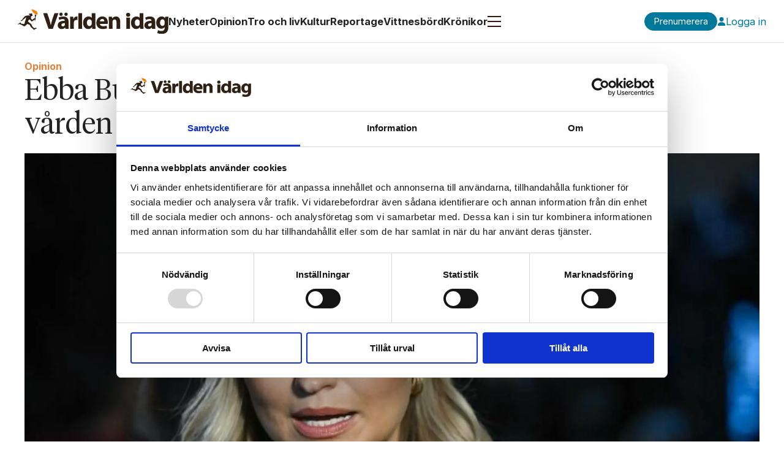

--- FILE ---
content_type: text/html; charset=UTF-8
request_url: https://www.varldenidag.se/opinion/ebba-busch-forsvarade-samvetsfrihet-inom-varden/432153
body_size: 24248
content:
<!DOCTYPE html>
<html lang="sv-SE" dir="ltr" class="resp_fonts">

    <head>
                
                <script type="module">
                    import { ClientAPI } from '/view-resources/baseview/public/common/ClientAPI/index.js?v=1768293024-L4';
                    window.labClientAPI = new ClientAPI({
                        pageData: {
                            url: 'https://www.varldenidag.se/opinion/ebba-busch-forsvarade-samvetsfrihet-inom-varden/432153',
                            pageType: 'article',
                            pageId: '432153',
                            section: 'opinion',
                            title: 'Ebba Busch försvarade samvetsfrihet inom vården',
                            seotitle: 'Ebba Busch försvarade samvetsfrihet inom vården',
                            sometitle: 'Ebba Busch försvarade samvetsfrihet inom vården',
                            description: '',
                            seodescription: '',
                            somedescription: 'I Aftonbladet TV:s partiledardebatt i onsdags angrep återigen Annie Lööf (C) – som för fyra år sedan gick till val på temat medmänsklighet – Ebba Busch (KD) angående abort, men med en ny vinkel. Nu varnade Lööf, efter att överraskande nog ha erkänt att dagens KD inte vill ändra abortlagen, för att samvetsfrihet inom vården skulle fungera som ”abortmotståndarnas vapen”.',
                            device: 'desktop',
                            cmsVersion: '4.2.15',
                            contentLanguage: 'sv-SE',
                            published: '2022-08-18T22:00:00.000Z',
                            tags: ["europarådet", "ebba busch", "annie lööf", "abort", "opinion", "ledare", "samvetsfrihet"],
                            bylines: ["Världen idag"],
                            site: {
                                domain: 'https://www.varldenidag.se',
                                id: '2',
                                alias: 'varldenidag'
                            }
                            // Todo: Add paywall info ...
                        },
                        debug: false
                    });
                </script>

                <title>Ebba Busch försvarade samvetsfrihet inom vården</title>
                <meta name="title" content="Ebba Busch försvarade samvetsfrihet inom vården">
                <meta name="description" content="">
                <meta http-equiv="Content-Type" content="text/html; charset=utf-8">
                <link rel="canonical" href="https://www.varldenidag.se/opinion/ebba-busch-forsvarade-samvetsfrihet-inom-varden/432153">
                <meta name="viewport" content="width=device-width, initial-scale=1">
                
                <meta property="og:type" content="article">
                <meta property="og:title" content="Ebba Busch försvarade samvetsfrihet inom vården">
                <meta property="og:description" content="I Aftonbladet TV:s partiledardebatt i onsdags angrep återigen Annie Lööf (C) – som för fyra år sedan gick till val på temat medmänsklighet – Ebba Busch (KD) angående abort, men med en ny vinkel. Nu varnade Lööf, efter att överraskande nog ha erkänt att dagens KD inte vill ändra abortlagen, för att samvetsfrihet inom vården skulle fungera som ”abortmotståndarnas vapen”.">
                <meta property="article:published_time" content="2022-08-18T22:00:00.000Z">
                <meta property="article:modified_time" content="2022-08-18T22:00:00.000Z">
                <meta property="article:author" content="Världen idag">
                <meta property="article:tag" content="europarådet">
                <meta property="article:tag" content="ebba busch">
                <meta property="article:tag" content="annie lööf">
                <meta property="article:tag" content="abort">
                <meta property="article:tag" content="opinion">
                <meta property="article:tag" content="ledare">
                <meta property="article:tag" content="samvetsfrihet">
                <meta property="og:image" content="https://image.varldenidag.se/432160.jpg?imageId=432160&panox=0&panoy=0&panow=0&panoh=0&width=1200&height=683">
                <meta property="og:image:width" content="1200">
                <meta property="og:image:height" content="684">
                <meta name="twitter:card" content="summary_large_image">
                
                <meta name="twitter:title" content="Ebba Busch försvarade samvetsfrihet inom vården">
                <meta name="twitter:description" content="I Aftonbladet TV:s partiledardebatt i onsdags angrep återigen Annie Lööf (C) – som för fyra år sedan gick till val på temat medmänsklighet – Ebba Busch (KD) angående abort, men med en ny vinkel. Nu varnade Lööf, efter att överraskande nog ha erkänt att dagens KD inte vill ändra abortlagen, för att samvetsfrihet inom vården skulle fungera som ”abortmotståndarnas vapen”.">
                <meta name="twitter:image" content="https://image.varldenidag.se/432160.jpg?imageId=432160&panox=0&panoy=0&panow=0&panoh=0&width=1200&height=683">
                <link rel="alternate" type="application/json+oembed" href="https://www.varldenidag.se/opinion/ebba-busch-forsvarade-samvetsfrihet-inom-varden/432153?lab_viewport=oembed">

                
                <script id="Cookiebot" src="https://consent.cookiebot.com/uc.js" data-cbid="44803ebe-21cd-47fd-aa4b-625cbeeebc4e" data-blockingmode="auto" type="text/javascript"></script>
                
                
                <meta property="og:url" content="https://www.varldenidag.se/opinion/ebba-busch-forsvarade-samvetsfrihet-inom-varden/432153">
                        <link type="image/png" rel="icon" href="/view-resources/dachser2/public/varldenidag/favicon.ico">
                        <link type="image/png" rel="icon" sizes="16x16" href="/view-resources/dachser2/public/varldenidag/favicon-16x16.png">
                        <link type="image/png" rel="icon" sizes="32x32" href="/view-resources/dachser2/public/varldenidag/favicon-32x32.png">
                        <link type="image/png" rel="apple-touch-icon" sizes="180x180" href="/view-resources/dachser2/public/varldenidag/apple-touch-icon.png">
                        <link type="image/png" rel="icon" sizes="192x192" href="/view-resources/dachser2/public/varldenidag/android-chrome-192x192.png">
                        <link type="image/png" rel="icon" sizes="512x512" href="/view-resources/dachser2/public/varldenidag/android-chrome-512x512.png">
                    
                <link href="https://fonts.googleapis.com/css?family=Merriweather:300,400,700,900" rel="stylesheet"  media="print" onload="this.media='all'" >
                <link rel="stylesheet" href="/view-resources/view/css/grid.css?v=1768293024-L4">
                <link rel="stylesheet" href="/view-resources/view/css/main.css?v=1768293024-L4">
                <link rel="stylesheet" href="/view-resources/view/css/colors.css?v=1768293024-L4">
                <link rel="stylesheet" href="/view-resources/view/css/print.css?v=1768293024-L4" media="print">
                <link rel="stylesheet" href="/view-resources/view/css/foundation-icons/foundation-icons.css?v=1768293024-L4">
                <link rel="stylesheet" href="/view-resources/view/css/site/varldenidag.css?v=1768293024-L4">
                <style data-key="background_colors">
                    .bg-primary {background-color: rgba(0,120,155,1);color: #fff;}.bg-secondary {background-color: rgba(225,130,60,1);}.bg-tertiary {background-color: rgba(100,170,90,1);}.bg-quaternary {background-color: rgba(160,110,170,1);}.bg-white {background-color: rgba(255,255,255,1);}.bg-black {background-color: rgba(0,0,0,1);color: #fff;}.bg-quinary {background-color: rgba(210,60,70,1);color: #fff;}.bg-senary {background-color: rgba(255,240,100,1);}.bg-septenary {background-color: rgba(30,69,170,1);color: #fff;}.bg-octonary {background-color: rgba(127,127,127,1);color: #fff;}.bg-nonary {background-color: rgba(229,229,229,1);}.bg-custom-1 {background-color: rgba(34,34,34,1);color: #fff;}.bg-custom-2 {background-color: rgba(115,115,115,1);color: #fff;}.bg-custom-3 {background-color: rgba(153,153,153,1);}.bg-custom-4 {background-color: rgba(242,242,242,1);}.bg-custom-5 {background-color: rgba(245,245,245,1);}@media (max-width: 1023px) { .color_mobile_bg-primary {background-color: rgba(0,120,155,1);color: #fff;}}@media (max-width: 1023px) { .color_mobile_bg-secondary {background-color: rgba(225,130,60,1);}}@media (max-width: 1023px) { .color_mobile_bg-tertiary {background-color: rgba(100,170,90,1);}}@media (max-width: 1023px) { .color_mobile_bg-quaternary {background-color: rgba(160,110,170,1);}}@media (max-width: 1023px) { .color_mobile_bg-white {background-color: rgba(255,255,255,1);}}@media (max-width: 1023px) { .color_mobile_bg-black {background-color: rgba(0,0,0,1);color: #fff;}}@media (max-width: 1023px) { .color_mobile_bg-quinary {background-color: rgba(210,60,70,1);color: #fff;}}@media (max-width: 1023px) { .color_mobile_bg-senary {background-color: rgba(255,240,100,1);}}@media (max-width: 1023px) { .color_mobile_bg-septenary {background-color: rgba(30,69,170,1);color: #fff;}}@media (max-width: 1023px) { .color_mobile_bg-octonary {background-color: rgba(127,127,127,1);color: #fff;}}@media (max-width: 1023px) { .color_mobile_bg-nonary {background-color: rgba(229,229,229,1);}}@media (max-width: 1023px) { .color_mobile_bg-custom-1 {background-color: rgba(34,34,34,1);color: #fff;}}@media (max-width: 1023px) { .color_mobile_bg-custom-2 {background-color: rgba(115,115,115,1);color: #fff;}}@media (max-width: 1023px) { .color_mobile_bg-custom-3 {background-color: rgba(153,153,153,1);}}@media (max-width: 1023px) { .color_mobile_bg-custom-4 {background-color: rgba(242,242,242,1);}}@media (max-width: 1023px) { .color_mobile_bg-custom-5 {background-color: rgba(245,245,245,1);}}
                </style>
                <style data-key="background_colors_opacity">
                    .bg-primary.op-bg_20 {background-color: rgba(0, 120, 155, 0.2);color: #fff;}.bg-primary.op-bg_40 {background-color: rgba(0, 120, 155, 0.4);color: #fff;}.bg-primary.op-bg_60 {background-color: rgba(0, 120, 155, 0.6);color: #fff;}.bg-primary.op-bg_80 {background-color: rgba(0, 120, 155, 0.8);color: #fff;}.bg-secondary.op-bg_20 {background-color: rgba(225, 130, 60, 0.2);}.bg-secondary.op-bg_40 {background-color: rgba(225, 130, 60, 0.4);}.bg-secondary.op-bg_60 {background-color: rgba(225, 130, 60, 0.6);}.bg-secondary.op-bg_80 {background-color: rgba(225, 130, 60, 0.8);}.bg-tertiary.op-bg_20 {background-color: rgba(100, 170, 90, 0.2);}.bg-tertiary.op-bg_40 {background-color: rgba(100, 170, 90, 0.4);}.bg-tertiary.op-bg_60 {background-color: rgba(100, 170, 90, 0.6);}.bg-tertiary.op-bg_80 {background-color: rgba(100, 170, 90, 0.8);}.bg-quaternary.op-bg_20 {background-color: rgba(160, 110, 170, 0.2);}.bg-quaternary.op-bg_40 {background-color: rgba(160, 110, 170, 0.4);}.bg-quaternary.op-bg_60 {background-color: rgba(160, 110, 170, 0.6);}.bg-quaternary.op-bg_80 {background-color: rgba(160, 110, 170, 0.8);}.bg-white.op-bg_20 {background-color: rgba(255, 255, 255, 0.2);}.bg-white.op-bg_40 {background-color: rgba(255, 255, 255, 0.4);}.bg-white.op-bg_60 {background-color: rgba(255, 255, 255, 0.6);}.bg-white.op-bg_80 {background-color: rgba(255, 255, 255, 0.8);}.bg-black.op-bg_20 {background-color: rgba(0, 0, 0, 0.2);color: #fff;}.bg-black.op-bg_40 {background-color: rgba(0, 0, 0, 0.4);color: #fff;}.bg-black.op-bg_60 {background-color: rgba(0, 0, 0, 0.6);color: #fff;}.bg-black.op-bg_80 {background-color: rgba(0, 0, 0, 0.8);color: #fff;}.bg-quinary.op-bg_20 {background-color: rgba(210, 60, 70, 0.2);color: #fff;}.bg-quinary.op-bg_40 {background-color: rgba(210, 60, 70, 0.4);color: #fff;}.bg-quinary.op-bg_60 {background-color: rgba(210, 60, 70, 0.6);color: #fff;}.bg-quinary.op-bg_80 {background-color: rgba(210, 60, 70, 0.8);color: #fff;}.bg-senary.op-bg_20 {background-color: rgba(255, 240, 100, 0.2);}.bg-senary.op-bg_40 {background-color: rgba(255, 240, 100, 0.4);}.bg-senary.op-bg_60 {background-color: rgba(255, 240, 100, 0.6);}.bg-senary.op-bg_80 {background-color: rgba(255, 240, 100, 0.8);}.bg-septenary.op-bg_20 {background-color: rgba(30, 69, 170, 0.2);color: #fff;}.bg-septenary.op-bg_40 {background-color: rgba(30, 69, 170, 0.4);color: #fff;}.bg-septenary.op-bg_60 {background-color: rgba(30, 69, 170, 0.6);color: #fff;}.bg-septenary.op-bg_80 {background-color: rgba(30, 69, 170, 0.8);color: #fff;}.bg-octonary.op-bg_20 {background-color: rgba(127, 127, 127, 0.2);color: #fff;}.bg-octonary.op-bg_40 {background-color: rgba(127, 127, 127, 0.4);color: #fff;}.bg-octonary.op-bg_60 {background-color: rgba(127, 127, 127, 0.6);color: #fff;}.bg-octonary.op-bg_80 {background-color: rgba(127, 127, 127, 0.8);color: #fff;}.bg-nonary.op-bg_20 {background-color: rgba(229, 229, 229, 0.2);}.bg-nonary.op-bg_40 {background-color: rgba(229, 229, 229, 0.4);}.bg-nonary.op-bg_60 {background-color: rgba(229, 229, 229, 0.6);}.bg-nonary.op-bg_80 {background-color: rgba(229, 229, 229, 0.8);}.bg-custom-1.op-bg_20 {background-color: rgba(34, 34, 34, 0.2);color: #fff;}.bg-custom-1.op-bg_40 {background-color: rgba(34, 34, 34, 0.4);color: #fff;}.bg-custom-1.op-bg_60 {background-color: rgba(34, 34, 34, 0.6);color: #fff;}.bg-custom-1.op-bg_80 {background-color: rgba(34, 34, 34, 0.8);color: #fff;}.bg-custom-2.op-bg_20 {background-color: rgba(115, 115, 115, 0.2);color: #fff;}.bg-custom-2.op-bg_40 {background-color: rgba(115, 115, 115, 0.4);color: #fff;}.bg-custom-2.op-bg_60 {background-color: rgba(115, 115, 115, 0.6);color: #fff;}.bg-custom-2.op-bg_80 {background-color: rgba(115, 115, 115, 0.8);color: #fff;}.bg-custom-3.op-bg_20 {background-color: rgba(153, 153, 153, 0.2);}.bg-custom-3.op-bg_40 {background-color: rgba(153, 153, 153, 0.4);}.bg-custom-3.op-bg_60 {background-color: rgba(153, 153, 153, 0.6);}.bg-custom-3.op-bg_80 {background-color: rgba(153, 153, 153, 0.8);}.bg-custom-4.op-bg_20 {background-color: rgba(242, 242, 242, 0.2);}.bg-custom-4.op-bg_40 {background-color: rgba(242, 242, 242, 0.4);}.bg-custom-4.op-bg_60 {background-color: rgba(242, 242, 242, 0.6);}.bg-custom-4.op-bg_80 {background-color: rgba(242, 242, 242, 0.8);}.bg-custom-5.op-bg_20 {background-color: rgba(245, 245, 245, 0.2);}.bg-custom-5.op-bg_40 {background-color: rgba(245, 245, 245, 0.4);}.bg-custom-5.op-bg_60 {background-color: rgba(245, 245, 245, 0.6);}.bg-custom-5.op-bg_80 {background-color: rgba(245, 245, 245, 0.8);}@media (max-width: 1023px) { .color_mobile_bg-primary.op-bg_20 {background-color: rgba(0, 120, 155, 0.2);color: #fff;}}@media (max-width: 1023px) { .color_mobile_bg-primary.op-bg_40 {background-color: rgba(0, 120, 155, 0.4);color: #fff;}}@media (max-width: 1023px) { .color_mobile_bg-primary.op-bg_60 {background-color: rgba(0, 120, 155, 0.6);color: #fff;}}@media (max-width: 1023px) { .color_mobile_bg-primary.op-bg_80 {background-color: rgba(0, 120, 155, 0.8);color: #fff;}}@media (max-width: 1023px) { .color_mobile_bg-secondary.op-bg_20 {background-color: rgba(225, 130, 60, 0.2);}}@media (max-width: 1023px) { .color_mobile_bg-secondary.op-bg_40 {background-color: rgba(225, 130, 60, 0.4);}}@media (max-width: 1023px) { .color_mobile_bg-secondary.op-bg_60 {background-color: rgba(225, 130, 60, 0.6);}}@media (max-width: 1023px) { .color_mobile_bg-secondary.op-bg_80 {background-color: rgba(225, 130, 60, 0.8);}}@media (max-width: 1023px) { .color_mobile_bg-tertiary.op-bg_20 {background-color: rgba(100, 170, 90, 0.2);}}@media (max-width: 1023px) { .color_mobile_bg-tertiary.op-bg_40 {background-color: rgba(100, 170, 90, 0.4);}}@media (max-width: 1023px) { .color_mobile_bg-tertiary.op-bg_60 {background-color: rgba(100, 170, 90, 0.6);}}@media (max-width: 1023px) { .color_mobile_bg-tertiary.op-bg_80 {background-color: rgba(100, 170, 90, 0.8);}}@media (max-width: 1023px) { .color_mobile_bg-quaternary.op-bg_20 {background-color: rgba(160, 110, 170, 0.2);}}@media (max-width: 1023px) { .color_mobile_bg-quaternary.op-bg_40 {background-color: rgba(160, 110, 170, 0.4);}}@media (max-width: 1023px) { .color_mobile_bg-quaternary.op-bg_60 {background-color: rgba(160, 110, 170, 0.6);}}@media (max-width: 1023px) { .color_mobile_bg-quaternary.op-bg_80 {background-color: rgba(160, 110, 170, 0.8);}}@media (max-width: 1023px) { .color_mobile_bg-white.op-bg_20 {background-color: rgba(255, 255, 255, 0.2);}}@media (max-width: 1023px) { .color_mobile_bg-white.op-bg_40 {background-color: rgba(255, 255, 255, 0.4);}}@media (max-width: 1023px) { .color_mobile_bg-white.op-bg_60 {background-color: rgba(255, 255, 255, 0.6);}}@media (max-width: 1023px) { .color_mobile_bg-white.op-bg_80 {background-color: rgba(255, 255, 255, 0.8);}}@media (max-width: 1023px) { .color_mobile_bg-black.op-bg_20 {background-color: rgba(0, 0, 0, 0.2);color: #fff;}}@media (max-width: 1023px) { .color_mobile_bg-black.op-bg_40 {background-color: rgba(0, 0, 0, 0.4);color: #fff;}}@media (max-width: 1023px) { .color_mobile_bg-black.op-bg_60 {background-color: rgba(0, 0, 0, 0.6);color: #fff;}}@media (max-width: 1023px) { .color_mobile_bg-black.op-bg_80 {background-color: rgba(0, 0, 0, 0.8);color: #fff;}}@media (max-width: 1023px) { .color_mobile_bg-quinary.op-bg_20 {background-color: rgba(210, 60, 70, 0.2);color: #fff;}}@media (max-width: 1023px) { .color_mobile_bg-quinary.op-bg_40 {background-color: rgba(210, 60, 70, 0.4);color: #fff;}}@media (max-width: 1023px) { .color_mobile_bg-quinary.op-bg_60 {background-color: rgba(210, 60, 70, 0.6);color: #fff;}}@media (max-width: 1023px) { .color_mobile_bg-quinary.op-bg_80 {background-color: rgba(210, 60, 70, 0.8);color: #fff;}}@media (max-width: 1023px) { .color_mobile_bg-senary.op-bg_20 {background-color: rgba(255, 240, 100, 0.2);}}@media (max-width: 1023px) { .color_mobile_bg-senary.op-bg_40 {background-color: rgba(255, 240, 100, 0.4);}}@media (max-width: 1023px) { .color_mobile_bg-senary.op-bg_60 {background-color: rgba(255, 240, 100, 0.6);}}@media (max-width: 1023px) { .color_mobile_bg-senary.op-bg_80 {background-color: rgba(255, 240, 100, 0.8);}}@media (max-width: 1023px) { .color_mobile_bg-septenary.op-bg_20 {background-color: rgba(30, 69, 170, 0.2);color: #fff;}}@media (max-width: 1023px) { .color_mobile_bg-septenary.op-bg_40 {background-color: rgba(30, 69, 170, 0.4);color: #fff;}}@media (max-width: 1023px) { .color_mobile_bg-septenary.op-bg_60 {background-color: rgba(30, 69, 170, 0.6);color: #fff;}}@media (max-width: 1023px) { .color_mobile_bg-septenary.op-bg_80 {background-color: rgba(30, 69, 170, 0.8);color: #fff;}}@media (max-width: 1023px) { .color_mobile_bg-octonary.op-bg_20 {background-color: rgba(127, 127, 127, 0.2);color: #fff;}}@media (max-width: 1023px) { .color_mobile_bg-octonary.op-bg_40 {background-color: rgba(127, 127, 127, 0.4);color: #fff;}}@media (max-width: 1023px) { .color_mobile_bg-octonary.op-bg_60 {background-color: rgba(127, 127, 127, 0.6);color: #fff;}}@media (max-width: 1023px) { .color_mobile_bg-octonary.op-bg_80 {background-color: rgba(127, 127, 127, 0.8);color: #fff;}}@media (max-width: 1023px) { .color_mobile_bg-nonary.op-bg_20 {background-color: rgba(229, 229, 229, 0.2);}}@media (max-width: 1023px) { .color_mobile_bg-nonary.op-bg_40 {background-color: rgba(229, 229, 229, 0.4);}}@media (max-width: 1023px) { .color_mobile_bg-nonary.op-bg_60 {background-color: rgba(229, 229, 229, 0.6);}}@media (max-width: 1023px) { .color_mobile_bg-nonary.op-bg_80 {background-color: rgba(229, 229, 229, 0.8);}}@media (max-width: 1023px) { .color_mobile_bg-custom-1.op-bg_20 {background-color: rgba(34, 34, 34, 0.2);color: #fff;}}@media (max-width: 1023px) { .color_mobile_bg-custom-1.op-bg_40 {background-color: rgba(34, 34, 34, 0.4);color: #fff;}}@media (max-width: 1023px) { .color_mobile_bg-custom-1.op-bg_60 {background-color: rgba(34, 34, 34, 0.6);color: #fff;}}@media (max-width: 1023px) { .color_mobile_bg-custom-1.op-bg_80 {background-color: rgba(34, 34, 34, 0.8);color: #fff;}}@media (max-width: 1023px) { .color_mobile_bg-custom-2.op-bg_20 {background-color: rgba(115, 115, 115, 0.2);color: #fff;}}@media (max-width: 1023px) { .color_mobile_bg-custom-2.op-bg_40 {background-color: rgba(115, 115, 115, 0.4);color: #fff;}}@media (max-width: 1023px) { .color_mobile_bg-custom-2.op-bg_60 {background-color: rgba(115, 115, 115, 0.6);color: #fff;}}@media (max-width: 1023px) { .color_mobile_bg-custom-2.op-bg_80 {background-color: rgba(115, 115, 115, 0.8);color: #fff;}}@media (max-width: 1023px) { .color_mobile_bg-custom-3.op-bg_20 {background-color: rgba(153, 153, 153, 0.2);}}@media (max-width: 1023px) { .color_mobile_bg-custom-3.op-bg_40 {background-color: rgba(153, 153, 153, 0.4);}}@media (max-width: 1023px) { .color_mobile_bg-custom-3.op-bg_60 {background-color: rgba(153, 153, 153, 0.6);}}@media (max-width: 1023px) { .color_mobile_bg-custom-3.op-bg_80 {background-color: rgba(153, 153, 153, 0.8);}}@media (max-width: 1023px) { .color_mobile_bg-custom-4.op-bg_20 {background-color: rgba(242, 242, 242, 0.2);}}@media (max-width: 1023px) { .color_mobile_bg-custom-4.op-bg_40 {background-color: rgba(242, 242, 242, 0.4);}}@media (max-width: 1023px) { .color_mobile_bg-custom-4.op-bg_60 {background-color: rgba(242, 242, 242, 0.6);}}@media (max-width: 1023px) { .color_mobile_bg-custom-4.op-bg_80 {background-color: rgba(242, 242, 242, 0.8);}}@media (max-width: 1023px) { .color_mobile_bg-custom-5.op-bg_20 {background-color: rgba(245, 245, 245, 0.2);}}@media (max-width: 1023px) { .color_mobile_bg-custom-5.op-bg_40 {background-color: rgba(245, 245, 245, 0.4);}}@media (max-width: 1023px) { .color_mobile_bg-custom-5.op-bg_60 {background-color: rgba(245, 245, 245, 0.6);}}@media (max-width: 1023px) { .color_mobile_bg-custom-5.op-bg_80 {background-color: rgba(245, 245, 245, 0.8);}}
                </style>
                <style data-key="border_colors">
                    .border-bg-primary {border-color: rgba(0,120,155,1) !important;}.border-bg-secondary {border-color: rgba(225,130,60,1) !important;}.border-bg-tertiary {border-color: rgba(100,170,90,1) !important;}.border-bg-quaternary {border-color: rgba(160,110,170,1) !important;}.border-bg-white {border-color: rgba(255,255,255,1) !important;}.border-bg-black {border-color: rgba(0,0,0,1) !important;}.border-bg-quinary {border-color: rgba(210,60,70,1) !important;}.border-bg-senary {border-color: rgba(255,240,100,1) !important;}.border-bg-septenary {border-color: rgba(30,69,170,1) !important;}.border-bg-octonary {border-color: rgba(127,127,127,1) !important;}.border-bg-nonary {border-color: rgba(229,229,229,1) !important;}.border-bg-custom-1 {border-color: rgba(34,34,34,1) !important;}.border-bg-custom-2 {border-color: rgba(115,115,115,1) !important;}.border-bg-custom-3 {border-color: rgba(153,153,153,1) !important;}.border-bg-custom-4 {border-color: rgba(242,242,242,1) !important;}.border-bg-custom-5 {border-color: rgba(245,245,245,1) !important;}@media (max-width: 1023px) { .mobile_border-bg-primary {border-color: rgba(0,120,155,1) !important;}}@media (max-width: 1023px) { .mobile_border-bg-secondary {border-color: rgba(225,130,60,1) !important;}}@media (max-width: 1023px) { .mobile_border-bg-tertiary {border-color: rgba(100,170,90,1) !important;}}@media (max-width: 1023px) { .mobile_border-bg-quaternary {border-color: rgba(160,110,170,1) !important;}}@media (max-width: 1023px) { .mobile_border-bg-white {border-color: rgba(255,255,255,1) !important;}}@media (max-width: 1023px) { .mobile_border-bg-black {border-color: rgba(0,0,0,1) !important;}}@media (max-width: 1023px) { .mobile_border-bg-quinary {border-color: rgba(210,60,70,1) !important;}}@media (max-width: 1023px) { .mobile_border-bg-senary {border-color: rgba(255,240,100,1) !important;}}@media (max-width: 1023px) { .mobile_border-bg-septenary {border-color: rgba(30,69,170,1) !important;}}@media (max-width: 1023px) { .mobile_border-bg-octonary {border-color: rgba(127,127,127,1) !important;}}@media (max-width: 1023px) { .mobile_border-bg-nonary {border-color: rgba(229,229,229,1) !important;}}@media (max-width: 1023px) { .mobile_border-bg-custom-1 {border-color: rgba(34,34,34,1) !important;}}@media (max-width: 1023px) { .mobile_border-bg-custom-2 {border-color: rgba(115,115,115,1) !important;}}@media (max-width: 1023px) { .mobile_border-bg-custom-3 {border-color: rgba(153,153,153,1) !important;}}@media (max-width: 1023px) { .mobile_border-bg-custom-4 {border-color: rgba(242,242,242,1) !important;}}@media (max-width: 1023px) { .mobile_border-bg-custom-5 {border-color: rgba(245,245,245,1) !important;}}
                </style>
                <style data-key="font_colors">
                    .white {color: rgba(255,255,255,1) !important;}.black {color: rgba(0,0,0,1) !important;}.primary {color: rgba(0,120,155,1) !important;}.secondary {color: rgba(225,130,60,1) !important;}.tertiary {color: rgba(100,170,90,1) !important;}.quinary {color: rgba(210,60,70,1) !important;}.senary {color: rgba(255,240,100,1) !important;}.septenary {color: rgba(30,69,170,1) !important;}.octonary {color: rgba(127,127,127,1) !important;}.nonary {color: rgba(229,229,229,1) !important;}.custom-1 {color: rgba(34,34,34,1) !important;}.custom-2 {color: rgba(115,115,115,1) !important;}.custom-3 {color: rgba(153,153,153,1) !important;}.custom-4 {color: rgba(242,242,242,1) !important;}.quaternary {color: rgba(160,110,170,1) !important;}.custom-5 {color: rgba(245,245,245,1) !important;}@media (max-width: 1023px) { .color_mobile_white {color: rgba(255,255,255,1) !important;}}@media (max-width: 1023px) { .color_mobile_black {color: rgba(0,0,0,1) !important;}}@media (max-width: 1023px) { .color_mobile_primary {color: rgba(0,120,155,1) !important;}}@media (max-width: 1023px) { .color_mobile_secondary {color: rgba(225,130,60,1) !important;}}@media (max-width: 1023px) { .color_mobile_tertiary {color: rgba(100,170,90,1) !important;}}@media (max-width: 1023px) { .color_mobile_quinary {color: rgba(210,60,70,1) !important;}}@media (max-width: 1023px) { .color_mobile_senary {color: rgba(255,240,100,1) !important;}}@media (max-width: 1023px) { .color_mobile_septenary {color: rgba(30,69,170,1) !important;}}@media (max-width: 1023px) { .color_mobile_octonary {color: rgba(127,127,127,1) !important;}}@media (max-width: 1023px) { .color_mobile_nonary {color: rgba(229,229,229,1) !important;}}@media (max-width: 1023px) { .color_mobile_custom-1 {color: rgba(34,34,34,1) !important;}}@media (max-width: 1023px) { .color_mobile_custom-2 {color: rgba(115,115,115,1) !important;}}@media (max-width: 1023px) { .color_mobile_custom-3 {color: rgba(153,153,153,1) !important;}}@media (max-width: 1023px) { .color_mobile_custom-4 {color: rgba(242,242,242,1) !important;}}@media (max-width: 1023px) { .color_mobile_quaternary {color: rgba(160,110,170,1) !important;}}@media (max-width: 1023px) { .color_mobile_custom-5 {color: rgba(245,245,245,1) !important;}}
                </style>
                <style data-key="image_gradient">
                    .image-gradient-bg-primary .img:after {background-image: linear-gradient(to bottom, transparent 50%, rgba(0,120,155,1));content: "";position: absolute;top: 0;left: 0;right: 0;bottom: 0;pointer-events: none;}.image-gradient-bg-secondary .img:after {background-image: linear-gradient(to bottom, transparent 50%, rgba(225,130,60,1));content: "";position: absolute;top: 0;left: 0;right: 0;bottom: 0;pointer-events: none;}.image-gradient-bg-tertiary .img:after {background-image: linear-gradient(to bottom, transparent 50%, rgba(100,170,90,1));content: "";position: absolute;top: 0;left: 0;right: 0;bottom: 0;pointer-events: none;}.image-gradient-bg-quaternary .img:after {background-image: linear-gradient(to bottom, transparent 50%, rgba(160,110,170,1));content: "";position: absolute;top: 0;left: 0;right: 0;bottom: 0;pointer-events: none;}.image-gradient-bg-white .img:after {background-image: linear-gradient(to bottom, transparent 50%, rgba(255,255,255,1));content: "";position: absolute;top: 0;left: 0;right: 0;bottom: 0;pointer-events: none;}.image-gradient-bg-black .img:after {background-image: linear-gradient(to bottom, transparent 50%, rgba(0,0,0,1));content: "";position: absolute;top: 0;left: 0;right: 0;bottom: 0;pointer-events: none;}.image-gradient-bg-quinary .img:after {background-image: linear-gradient(to bottom, transparent 50%, rgba(210,60,70,1));content: "";position: absolute;top: 0;left: 0;right: 0;bottom: 0;pointer-events: none;}.image-gradient-bg-senary .img:after {background-image: linear-gradient(to bottom, transparent 50%, rgba(255,240,100,1));content: "";position: absolute;top: 0;left: 0;right: 0;bottom: 0;pointer-events: none;}.image-gradient-bg-septenary .img:after {background-image: linear-gradient(to bottom, transparent 50%, rgba(30,69,170,1));content: "";position: absolute;top: 0;left: 0;right: 0;bottom: 0;pointer-events: none;}.image-gradient-bg-octonary .img:after {background-image: linear-gradient(to bottom, transparent 50%, rgba(127,127,127,1));content: "";position: absolute;top: 0;left: 0;right: 0;bottom: 0;pointer-events: none;}.image-gradient-bg-nonary .img:after {background-image: linear-gradient(to bottom, transparent 50%, rgba(229,229,229,1));content: "";position: absolute;top: 0;left: 0;right: 0;bottom: 0;pointer-events: none;}.image-gradient-bg-custom-1 .img:after {background-image: linear-gradient(to bottom, transparent 50%, rgba(34,34,34,1));content: "";position: absolute;top: 0;left: 0;right: 0;bottom: 0;pointer-events: none;}.image-gradient-bg-custom-2 .img:after {background-image: linear-gradient(to bottom, transparent 50%, rgba(115,115,115,1));content: "";position: absolute;top: 0;left: 0;right: 0;bottom: 0;pointer-events: none;}.image-gradient-bg-custom-3 .img:after {background-image: linear-gradient(to bottom, transparent 50%, rgba(153,153,153,1));content: "";position: absolute;top: 0;left: 0;right: 0;bottom: 0;pointer-events: none;}.image-gradient-bg-custom-4 .img:after {background-image: linear-gradient(to bottom, transparent 50%, rgba(242,242,242,1));content: "";position: absolute;top: 0;left: 0;right: 0;bottom: 0;pointer-events: none;}.image-gradient-bg-custom-5 .img:after {background-image: linear-gradient(to bottom, transparent 50%, rgba(245,245,245,1));content: "";position: absolute;top: 0;left: 0;right: 0;bottom: 0;pointer-events: none;}@media (max-width: 1023px) { .color_mobile_image-gradient-bg-primary .img:after {background-image: linear-gradient(to bottom, transparent 50%, rgba(0,120,155,1));content: "";position: absolute;top: 0;left: 0;right: 0;bottom: 0;pointer-events: none;}}@media (max-width: 1023px) { .color_mobile_image-gradient-bg-secondary .img:after {background-image: linear-gradient(to bottom, transparent 50%, rgba(225,130,60,1));content: "";position: absolute;top: 0;left: 0;right: 0;bottom: 0;pointer-events: none;}}@media (max-width: 1023px) { .color_mobile_image-gradient-bg-tertiary .img:after {background-image: linear-gradient(to bottom, transparent 50%, rgba(100,170,90,1));content: "";position: absolute;top: 0;left: 0;right: 0;bottom: 0;pointer-events: none;}}@media (max-width: 1023px) { .color_mobile_image-gradient-bg-quaternary .img:after {background-image: linear-gradient(to bottom, transparent 50%, rgba(160,110,170,1));content: "";position: absolute;top: 0;left: 0;right: 0;bottom: 0;pointer-events: none;}}@media (max-width: 1023px) { .color_mobile_image-gradient-bg-white .img:after {background-image: linear-gradient(to bottom, transparent 50%, rgba(255,255,255,1));content: "";position: absolute;top: 0;left: 0;right: 0;bottom: 0;pointer-events: none;}}@media (max-width: 1023px) { .color_mobile_image-gradient-bg-black .img:after {background-image: linear-gradient(to bottom, transparent 50%, rgba(0,0,0,1));content: "";position: absolute;top: 0;left: 0;right: 0;bottom: 0;pointer-events: none;}}@media (max-width: 1023px) { .color_mobile_image-gradient-bg-quinary .img:after {background-image: linear-gradient(to bottom, transparent 50%, rgba(210,60,70,1));content: "";position: absolute;top: 0;left: 0;right: 0;bottom: 0;pointer-events: none;}}@media (max-width: 1023px) { .color_mobile_image-gradient-bg-senary .img:after {background-image: linear-gradient(to bottom, transparent 50%, rgba(255,240,100,1));content: "";position: absolute;top: 0;left: 0;right: 0;bottom: 0;pointer-events: none;}}@media (max-width: 1023px) { .color_mobile_image-gradient-bg-septenary .img:after {background-image: linear-gradient(to bottom, transparent 50%, rgba(30,69,170,1));content: "";position: absolute;top: 0;left: 0;right: 0;bottom: 0;pointer-events: none;}}@media (max-width: 1023px) { .color_mobile_image-gradient-bg-octonary .img:after {background-image: linear-gradient(to bottom, transparent 50%, rgba(127,127,127,1));content: "";position: absolute;top: 0;left: 0;right: 0;bottom: 0;pointer-events: none;}}@media (max-width: 1023px) { .color_mobile_image-gradient-bg-nonary .img:after {background-image: linear-gradient(to bottom, transparent 50%, rgba(229,229,229,1));content: "";position: absolute;top: 0;left: 0;right: 0;bottom: 0;pointer-events: none;}}@media (max-width: 1023px) { .color_mobile_image-gradient-bg-custom-1 .img:after {background-image: linear-gradient(to bottom, transparent 50%, rgba(34,34,34,1));content: "";position: absolute;top: 0;left: 0;right: 0;bottom: 0;pointer-events: none;}}@media (max-width: 1023px) { .color_mobile_image-gradient-bg-custom-2 .img:after {background-image: linear-gradient(to bottom, transparent 50%, rgba(115,115,115,1));content: "";position: absolute;top: 0;left: 0;right: 0;bottom: 0;pointer-events: none;}}@media (max-width: 1023px) { .color_mobile_image-gradient-bg-custom-3 .img:after {background-image: linear-gradient(to bottom, transparent 50%, rgba(153,153,153,1));content: "";position: absolute;top: 0;left: 0;right: 0;bottom: 0;pointer-events: none;}}@media (max-width: 1023px) { .color_mobile_image-gradient-bg-custom-4 .img:after {background-image: linear-gradient(to bottom, transparent 50%, rgba(242,242,242,1));content: "";position: absolute;top: 0;left: 0;right: 0;bottom: 0;pointer-events: none;}}@media (max-width: 1023px) { .color_mobile_image-gradient-bg-custom-5 .img:after {background-image: linear-gradient(to bottom, transparent 50%, rgba(245,245,245,1));content: "";position: absolute;top: 0;left: 0;right: 0;bottom: 0;pointer-events: none;}}.image-gradient-bg-primary.image-gradient-left .img:after {background-image: linear-gradient(to left, transparent 50%, rgba(0,120,155,1));}.image-gradient-bg-secondary.image-gradient-left .img:after {background-image: linear-gradient(to left, transparent 50%, rgba(225,130,60,1));}.image-gradient-bg-tertiary.image-gradient-left .img:after {background-image: linear-gradient(to left, transparent 50%, rgba(100,170,90,1));}.image-gradient-bg-quaternary.image-gradient-left .img:after {background-image: linear-gradient(to left, transparent 50%, rgba(160,110,170,1));}.image-gradient-bg-white.image-gradient-left .img:after {background-image: linear-gradient(to left, transparent 50%, rgba(255,255,255,1));}.image-gradient-bg-black.image-gradient-left .img:after {background-image: linear-gradient(to left, transparent 50%, rgba(0,0,0,1));}.image-gradient-bg-quinary.image-gradient-left .img:after {background-image: linear-gradient(to left, transparent 50%, rgba(210,60,70,1));}.image-gradient-bg-senary.image-gradient-left .img:after {background-image: linear-gradient(to left, transparent 50%, rgba(255,240,100,1));}.image-gradient-bg-septenary.image-gradient-left .img:after {background-image: linear-gradient(to left, transparent 50%, rgba(30,69,170,1));}.image-gradient-bg-octonary.image-gradient-left .img:after {background-image: linear-gradient(to left, transparent 50%, rgba(127,127,127,1));}.image-gradient-bg-nonary.image-gradient-left .img:after {background-image: linear-gradient(to left, transparent 50%, rgba(229,229,229,1));}.image-gradient-bg-custom-1.image-gradient-left .img:after {background-image: linear-gradient(to left, transparent 50%, rgba(34,34,34,1));}.image-gradient-bg-custom-2.image-gradient-left .img:after {background-image: linear-gradient(to left, transparent 50%, rgba(115,115,115,1));}.image-gradient-bg-custom-3.image-gradient-left .img:after {background-image: linear-gradient(to left, transparent 50%, rgba(153,153,153,1));}.image-gradient-bg-custom-4.image-gradient-left .img:after {background-image: linear-gradient(to left, transparent 50%, rgba(242,242,242,1));}.image-gradient-bg-custom-5.image-gradient-left .img:after {background-image: linear-gradient(to left, transparent 50%, rgba(245,245,245,1));}@media (max-width: 1023px) { .color_mobile_image-gradient-bg-primary.image-gradient-left .img:after {background-image: linear-gradient(to left, transparent 50%, rgba(0,120,155,1));}}@media (max-width: 1023px) { .color_mobile_image-gradient-bg-secondary.image-gradient-left .img:after {background-image: linear-gradient(to left, transparent 50%, rgba(225,130,60,1));}}@media (max-width: 1023px) { .color_mobile_image-gradient-bg-tertiary.image-gradient-left .img:after {background-image: linear-gradient(to left, transparent 50%, rgba(100,170,90,1));}}@media (max-width: 1023px) { .color_mobile_image-gradient-bg-quaternary.image-gradient-left .img:after {background-image: linear-gradient(to left, transparent 50%, rgba(160,110,170,1));}}@media (max-width: 1023px) { .color_mobile_image-gradient-bg-white.image-gradient-left .img:after {background-image: linear-gradient(to left, transparent 50%, rgba(255,255,255,1));}}@media (max-width: 1023px) { .color_mobile_image-gradient-bg-black.image-gradient-left .img:after {background-image: linear-gradient(to left, transparent 50%, rgba(0,0,0,1));}}@media (max-width: 1023px) { .color_mobile_image-gradient-bg-quinary.image-gradient-left .img:after {background-image: linear-gradient(to left, transparent 50%, rgba(210,60,70,1));}}@media (max-width: 1023px) { .color_mobile_image-gradient-bg-senary.image-gradient-left .img:after {background-image: linear-gradient(to left, transparent 50%, rgba(255,240,100,1));}}@media (max-width: 1023px) { .color_mobile_image-gradient-bg-septenary.image-gradient-left .img:after {background-image: linear-gradient(to left, transparent 50%, rgba(30,69,170,1));}}@media (max-width: 1023px) { .color_mobile_image-gradient-bg-octonary.image-gradient-left .img:after {background-image: linear-gradient(to left, transparent 50%, rgba(127,127,127,1));}}@media (max-width: 1023px) { .color_mobile_image-gradient-bg-nonary.image-gradient-left .img:after {background-image: linear-gradient(to left, transparent 50%, rgba(229,229,229,1));}}@media (max-width: 1023px) { .color_mobile_image-gradient-bg-custom-1.image-gradient-left .img:after {background-image: linear-gradient(to left, transparent 50%, rgba(34,34,34,1));}}@media (max-width: 1023px) { .color_mobile_image-gradient-bg-custom-2.image-gradient-left .img:after {background-image: linear-gradient(to left, transparent 50%, rgba(115,115,115,1));}}@media (max-width: 1023px) { .color_mobile_image-gradient-bg-custom-3.image-gradient-left .img:after {background-image: linear-gradient(to left, transparent 50%, rgba(153,153,153,1));}}@media (max-width: 1023px) { .color_mobile_image-gradient-bg-custom-4.image-gradient-left .img:after {background-image: linear-gradient(to left, transparent 50%, rgba(242,242,242,1));}}@media (max-width: 1023px) { .color_mobile_image-gradient-bg-custom-5.image-gradient-left .img:after {background-image: linear-gradient(to left, transparent 50%, rgba(245,245,245,1));}}.image-gradient-bg-primary.image-gradient-right .img:after {background-image: linear-gradient(to right, transparent 50%, rgba(0,120,155,1));}.image-gradient-bg-secondary.image-gradient-right .img:after {background-image: linear-gradient(to right, transparent 50%, rgba(225,130,60,1));}.image-gradient-bg-tertiary.image-gradient-right .img:after {background-image: linear-gradient(to right, transparent 50%, rgba(100,170,90,1));}.image-gradient-bg-quaternary.image-gradient-right .img:after {background-image: linear-gradient(to right, transparent 50%, rgba(160,110,170,1));}.image-gradient-bg-white.image-gradient-right .img:after {background-image: linear-gradient(to right, transparent 50%, rgba(255,255,255,1));}.image-gradient-bg-black.image-gradient-right .img:after {background-image: linear-gradient(to right, transparent 50%, rgba(0,0,0,1));}.image-gradient-bg-quinary.image-gradient-right .img:after {background-image: linear-gradient(to right, transparent 50%, rgba(210,60,70,1));}.image-gradient-bg-senary.image-gradient-right .img:after {background-image: linear-gradient(to right, transparent 50%, rgba(255,240,100,1));}.image-gradient-bg-septenary.image-gradient-right .img:after {background-image: linear-gradient(to right, transparent 50%, rgba(30,69,170,1));}.image-gradient-bg-octonary.image-gradient-right .img:after {background-image: linear-gradient(to right, transparent 50%, rgba(127,127,127,1));}.image-gradient-bg-nonary.image-gradient-right .img:after {background-image: linear-gradient(to right, transparent 50%, rgba(229,229,229,1));}.image-gradient-bg-custom-1.image-gradient-right .img:after {background-image: linear-gradient(to right, transparent 50%, rgba(34,34,34,1));}.image-gradient-bg-custom-2.image-gradient-right .img:after {background-image: linear-gradient(to right, transparent 50%, rgba(115,115,115,1));}.image-gradient-bg-custom-3.image-gradient-right .img:after {background-image: linear-gradient(to right, transparent 50%, rgba(153,153,153,1));}.image-gradient-bg-custom-4.image-gradient-right .img:after {background-image: linear-gradient(to right, transparent 50%, rgba(242,242,242,1));}.image-gradient-bg-custom-5.image-gradient-right .img:after {background-image: linear-gradient(to right, transparent 50%, rgba(245,245,245,1));}@media (max-width: 1023px) { .color_mobile_image-gradient-bg-primary.image-gradient-right .img:after {background-image: linear-gradient(to right, transparent 50%, rgba(0,120,155,1));}}@media (max-width: 1023px) { .color_mobile_image-gradient-bg-secondary.image-gradient-right .img:after {background-image: linear-gradient(to right, transparent 50%, rgba(225,130,60,1));}}@media (max-width: 1023px) { .color_mobile_image-gradient-bg-tertiary.image-gradient-right .img:after {background-image: linear-gradient(to right, transparent 50%, rgba(100,170,90,1));}}@media (max-width: 1023px) { .color_mobile_image-gradient-bg-quaternary.image-gradient-right .img:after {background-image: linear-gradient(to right, transparent 50%, rgba(160,110,170,1));}}@media (max-width: 1023px) { .color_mobile_image-gradient-bg-white.image-gradient-right .img:after {background-image: linear-gradient(to right, transparent 50%, rgba(255,255,255,1));}}@media (max-width: 1023px) { .color_mobile_image-gradient-bg-black.image-gradient-right .img:after {background-image: linear-gradient(to right, transparent 50%, rgba(0,0,0,1));}}@media (max-width: 1023px) { .color_mobile_image-gradient-bg-quinary.image-gradient-right .img:after {background-image: linear-gradient(to right, transparent 50%, rgba(210,60,70,1));}}@media (max-width: 1023px) { .color_mobile_image-gradient-bg-senary.image-gradient-right .img:after {background-image: linear-gradient(to right, transparent 50%, rgba(255,240,100,1));}}@media (max-width: 1023px) { .color_mobile_image-gradient-bg-septenary.image-gradient-right .img:after {background-image: linear-gradient(to right, transparent 50%, rgba(30,69,170,1));}}@media (max-width: 1023px) { .color_mobile_image-gradient-bg-octonary.image-gradient-right .img:after {background-image: linear-gradient(to right, transparent 50%, rgba(127,127,127,1));}}@media (max-width: 1023px) { .color_mobile_image-gradient-bg-nonary.image-gradient-right .img:after {background-image: linear-gradient(to right, transparent 50%, rgba(229,229,229,1));}}@media (max-width: 1023px) { .color_mobile_image-gradient-bg-custom-1.image-gradient-right .img:after {background-image: linear-gradient(to right, transparent 50%, rgba(34,34,34,1));}}@media (max-width: 1023px) { .color_mobile_image-gradient-bg-custom-2.image-gradient-right .img:after {background-image: linear-gradient(to right, transparent 50%, rgba(115,115,115,1));}}@media (max-width: 1023px) { .color_mobile_image-gradient-bg-custom-3.image-gradient-right .img:after {background-image: linear-gradient(to right, transparent 50%, rgba(153,153,153,1));}}@media (max-width: 1023px) { .color_mobile_image-gradient-bg-custom-4.image-gradient-right .img:after {background-image: linear-gradient(to right, transparent 50%, rgba(242,242,242,1));}}@media (max-width: 1023px) { .color_mobile_image-gradient-bg-custom-5.image-gradient-right .img:after {background-image: linear-gradient(to right, transparent 50%, rgba(245,245,245,1));}}.image-gradient-bg-primary.image-gradient-top .img:after {background-image: linear-gradient(to top, transparent 50%, rgba(0,120,155,1));}.image-gradient-bg-secondary.image-gradient-top .img:after {background-image: linear-gradient(to top, transparent 50%, rgba(225,130,60,1));}.image-gradient-bg-tertiary.image-gradient-top .img:after {background-image: linear-gradient(to top, transparent 50%, rgba(100,170,90,1));}.image-gradient-bg-quaternary.image-gradient-top .img:after {background-image: linear-gradient(to top, transparent 50%, rgba(160,110,170,1));}.image-gradient-bg-white.image-gradient-top .img:after {background-image: linear-gradient(to top, transparent 50%, rgba(255,255,255,1));}.image-gradient-bg-black.image-gradient-top .img:after {background-image: linear-gradient(to top, transparent 50%, rgba(0,0,0,1));}.image-gradient-bg-quinary.image-gradient-top .img:after {background-image: linear-gradient(to top, transparent 50%, rgba(210,60,70,1));}.image-gradient-bg-senary.image-gradient-top .img:after {background-image: linear-gradient(to top, transparent 50%, rgba(255,240,100,1));}.image-gradient-bg-septenary.image-gradient-top .img:after {background-image: linear-gradient(to top, transparent 50%, rgba(30,69,170,1));}.image-gradient-bg-octonary.image-gradient-top .img:after {background-image: linear-gradient(to top, transparent 50%, rgba(127,127,127,1));}.image-gradient-bg-nonary.image-gradient-top .img:after {background-image: linear-gradient(to top, transparent 50%, rgba(229,229,229,1));}.image-gradient-bg-custom-1.image-gradient-top .img:after {background-image: linear-gradient(to top, transparent 50%, rgba(34,34,34,1));}.image-gradient-bg-custom-2.image-gradient-top .img:after {background-image: linear-gradient(to top, transparent 50%, rgba(115,115,115,1));}.image-gradient-bg-custom-3.image-gradient-top .img:after {background-image: linear-gradient(to top, transparent 50%, rgba(153,153,153,1));}.image-gradient-bg-custom-4.image-gradient-top .img:after {background-image: linear-gradient(to top, transparent 50%, rgba(242,242,242,1));}.image-gradient-bg-custom-5.image-gradient-top .img:after {background-image: linear-gradient(to top, transparent 50%, rgba(245,245,245,1));}@media (max-width: 1023px) { .color_mobile_image-gradient-bg-primary.image-gradient-top .img:after {background-image: linear-gradient(to top, transparent 50%, rgba(0,120,155,1));}}@media (max-width: 1023px) { .color_mobile_image-gradient-bg-secondary.image-gradient-top .img:after {background-image: linear-gradient(to top, transparent 50%, rgba(225,130,60,1));}}@media (max-width: 1023px) { .color_mobile_image-gradient-bg-tertiary.image-gradient-top .img:after {background-image: linear-gradient(to top, transparent 50%, rgba(100,170,90,1));}}@media (max-width: 1023px) { .color_mobile_image-gradient-bg-quaternary.image-gradient-top .img:after {background-image: linear-gradient(to top, transparent 50%, rgba(160,110,170,1));}}@media (max-width: 1023px) { .color_mobile_image-gradient-bg-white.image-gradient-top .img:after {background-image: linear-gradient(to top, transparent 50%, rgba(255,255,255,1));}}@media (max-width: 1023px) { .color_mobile_image-gradient-bg-black.image-gradient-top .img:after {background-image: linear-gradient(to top, transparent 50%, rgba(0,0,0,1));}}@media (max-width: 1023px) { .color_mobile_image-gradient-bg-quinary.image-gradient-top .img:after {background-image: linear-gradient(to top, transparent 50%, rgba(210,60,70,1));}}@media (max-width: 1023px) { .color_mobile_image-gradient-bg-senary.image-gradient-top .img:after {background-image: linear-gradient(to top, transparent 50%, rgba(255,240,100,1));}}@media (max-width: 1023px) { .color_mobile_image-gradient-bg-septenary.image-gradient-top .img:after {background-image: linear-gradient(to top, transparent 50%, rgba(30,69,170,1));}}@media (max-width: 1023px) { .color_mobile_image-gradient-bg-octonary.image-gradient-top .img:after {background-image: linear-gradient(to top, transparent 50%, rgba(127,127,127,1));}}@media (max-width: 1023px) { .color_mobile_image-gradient-bg-nonary.image-gradient-top .img:after {background-image: linear-gradient(to top, transparent 50%, rgba(229,229,229,1));}}@media (max-width: 1023px) { .color_mobile_image-gradient-bg-custom-1.image-gradient-top .img:after {background-image: linear-gradient(to top, transparent 50%, rgba(34,34,34,1));}}@media (max-width: 1023px) { .color_mobile_image-gradient-bg-custom-2.image-gradient-top .img:after {background-image: linear-gradient(to top, transparent 50%, rgba(115,115,115,1));}}@media (max-width: 1023px) { .color_mobile_image-gradient-bg-custom-3.image-gradient-top .img:after {background-image: linear-gradient(to top, transparent 50%, rgba(153,153,153,1));}}@media (max-width: 1023px) { .color_mobile_image-gradient-bg-custom-4.image-gradient-top .img:after {background-image: linear-gradient(to top, transparent 50%, rgba(242,242,242,1));}}@media (max-width: 1023px) { .color_mobile_image-gradient-bg-custom-5.image-gradient-top .img:after {background-image: linear-gradient(to top, transparent 50%, rgba(245,245,245,1));}}
                </style>
                <style data-key="custom_css_variables">
                :root {
                    --lab_page_width: 1088px;
                    --lab_columns_gutter: 11px;
                    --space-top: ;
                    --space-top-adnuntiusAd: 120;
                }

                @media(max-width: 767px) {
                    :root {
                        --lab_columns_gutter: 10px;
                    }
                }

                @media(min-width: 767px) {
                    :root {
                    }
                }
                </style>
<script src="/view-resources/public/common/JWTCookie.js?v=1768293024-L4"></script>
<script src="/view-resources/public/common/Paywall.js?v=1768293024-L4"></script>
                <script>
                window.Dac = window.Dac || {};
                (function () {
                    if (navigator) {
                        window.Dac.clientData = {
                            language: navigator.language,
                            userAgent: navigator.userAgent,
                            innerWidth: window.innerWidth,
                            innerHeight: window.innerHeight,
                            deviceByMediaQuery: getDeviceByMediaQuery(),
                            labDevice: 'desktop', // Device from labrador
                            device: 'desktop', // Device from varnish
                            paywall: {
                                isAuthenticated: isPaywallAuthenticated(),
                                toggleAuthenticatedContent: toggleAuthenticatedContent,
                                requiredProducts: [],
                            },
                            page: {
                                id: '432153',
                                extId: 'varldenidag-8c51f8048ee8d002c5e3329cb40367e3'
                            },
                            siteAlias: 'varldenidag',
                            debug: window.location.href.includes('debug=1')
                        };
                        function getDeviceByMediaQuery() {
                            if (window.matchMedia('(max-width: 767px)').matches) return 'mobile';
                            if (window.matchMedia('(max-width: 1023px)').matches) return 'tablet';
                            return 'desktop';
                        }

                        function isPaywallAuthenticated() {
                            if (window.Dac && window.Dac.JWTCookie) {
                                var JWTCookie = new Dac.JWTCookie({ debug: false });
                                return JWTCookie.isAuthenticated();
                            }
                            return false;
                        }

                        function toggleAuthenticatedContent(settings) {
                            if (!window.Dac || !window.Dac.Paywall) {
                                return;
                            }
                            var Paywall = new Dac.Paywall();
                            var updateDOM = Paywall.updateDOM;

                            if(settings && settings.displayUserName) {
                                var userName = Paywall.getUserName().then((userName) => {
                                    updateDOM(userName !== false, userName, settings.optionalGreetingText);
                                });
                            } else {
                                updateDOM(window.Dac.clientData.paywall.isAuthenticated);
                            }
                        }
                    }
                }());
                </script>

                    <script type="module" src="/view-resources/baseview/public/common/baseview/moduleHandlers.js?v=1768293024-L4" data-cookieconsent="ignore"></script>
<!-- Global site tag (gtag.js) - Google Analytics -->
<script async src="https://www.googletagmanager.com/gtag/js?id=G-G2TPPNZQZX"></script>
<script>
    window.dataLayer = window.dataLayer || [];
    function gtag(){dataLayer.push(arguments);}
    gtag('js', new Date());
    gtag('config', 'G-G2TPPNZQZX');
</script>
                            <script src="https://cdn.adnuntius.com/adn.js" data-cookieconsent="ignore"></script>
                                <script>
                                    window.adn = window.adn || {};
                                    var adUnits = [];
                                    var handleAsTablet = (Dac.clientData.device === 'tablet' || Dac.clientData.innerWidth < 1316);

                                    if (!(handleAsTablet && '' === 'true')) {
                                        adUnits.push({ auId: '0000000000298f5b', auW: 1065, auH: 300  });
                                    }
                                    if (!(handleAsTablet && '' === 'true')) {
                                        adUnits.push({ auId: '0000000000298f6e', auW: 1065, auH: 600  });
                                    }
                                    if (!(handleAsTablet && '' === 'true')) {
                                        adUnits.push({ auId: '0000000000298f63', auW: 1065, auH: 600  });
                                    }
                                    if (!(handleAsTablet && '' === 'true')) {
                                        adUnits.push({ auId: '0000000000298f68', auW: 1065, auH: 600  });
                                    }
                                    if (!(handleAsTablet && '' === 'true')) {
                                        adUnits.push({ auId: '0000000000298f6b', auW: 1065, auH: 600  });
                                    }

                                    var adn_kv = adn_kv || [];
                                    adn_kv.push({ "tags": ["europarådet", "ebba busch", "annie lööf", "abort", "opinion", "ledare", "samvetsfrihet"] });

                                    const adnRequest = {
                                        requestTiming: 'onReady',
                                        adUnits: adUnits,
                                        kv: adn_kv
                                    };



                                    adn.request(adnRequest);
                                </script>
                <link href="https://fonts.googleapis.com/css2?family=Inter:wght@300;400;700;900&display=swap" rel="stylesheet"  media="print" onload="this.media='all'" >
                <link href="https://fonts.googleapis.com/css2?family=STIX+Two+Text:ital,wght@0,400;0,500;0,600;0,700;1,400;1,500;1,600;1,700&display=swap" rel="stylesheet"  media="print" onload="this.media='all'" >
                <style id="dachser-vieweditor-styles">
                    .articleHeader .headline { font-family: "Tiempos Headline"; font-weight: 700; font-style: normal; }
                    .articleHeader .subtitle { font-family: "Inter"; font-weight: 700; font-style: normal; }
                    .bodytext { font-family: "STIX Two Text"; font-weight: normal; font-style: normal; }
                    body { font-family: "Inter"; font-weight: normal; font-style: normal; }
                    article.column .content .headline { font-family: "Tiempos Headline"; font-weight: 700; font-style: normal; }
                    article.column .content .subtitle { font-family: "STIX Two Text"; font-weight: normal; font-style: normal; }
                    article.column .content .kicker { font-family: "Inter"; font-weight: 700; font-style: normal; }
                    article.column .content .section { font-family: "Inter"; font-weight: normal; font-style: normal; }
                    .byline { font-family: "STIX Two Text"; font-weight: 600; font-style: normal; }
                    article .meta .dates { font-family: "Inter"; font-weight: normal; font-style: normal; }
                    .articleHeader .kicker { font-family: "Inter"; font-weight: 700; font-style: normal; }
                    .articleFooter .tags { font-family: "Inter"; font-weight: normal; font-style: normal; }
                    .articlesByTag ul li a h4 { font-family: "Inter"; font-weight: 700; font-style: normal; }
                    .bodytext { font-family: "STIX Two Text"; font-weight: normal; font-style: normal; font-size: 1.1875rem; line-height: 1.4871794872; }@media (max-width: 767px) { .resp_fonts .bodytext {line-height: 1.4871794872; } }
                    article .articleHeader .caption figcaption { font-family: "Inter"; font-weight: normal; font-style: normal; font-size: 0.9375rem; line-height: 1.4; }@media (max-width: 767px) { .resp_fonts article .articleHeader .caption figcaption {font-size: calc(0.262vw * 15); line-height: 1.4; } }
                    .mainMenu ul li, .pageHeader .hamburger .hamburger-container .mainMenu ul li { font-family: "Inter"; font-weight: 700; font-style: normal; }
                    article .bodytext .caption figcaption { font-family: "Inter"; font-weight: normal; font-style: normal; font-size: 0.9375rem; line-height: 1.4; }@media (max-width: 767px) { .resp_fonts article .bodytext .caption figcaption {font-size: calc(0.262vw * 15); line-height: 1.4; } }
                    .quotebox .content h3 { font-family: "Tiempos Headline"; font-weight: 300; font-style: normal; font-size: 1.875rem; line-height: 1.3; }@media (max-width: 767px) { .resp_fonts .quotebox .content h3 {font-size: calc(0.262vw * 27); line-height: 1.3; } }
                    .quotebox .content p { font-family: "Inter"; font-weight: normal; font-style: normal; font-size: 0.9375rem; line-height: 1.4; }@media (max-width: 767px) { .resp_fonts .quotebox .content p {font-size: calc(0.262vw * 15); line-height: 1.4; } }
                    .factbox h2 { font-family: "Inter"; font-weight: 700; font-style: normal; font-size: 1.125rem; }@media (max-width: 767px) { .resp_fonts .factbox h2 {font-size: calc(0.262vw * 18); } }
                    .factbox .fact { font-family: "Inter"; font-weight: normal; font-style: normal; font-size: 0.9375rem; }@media (max-width: 767px) { .resp_fonts .factbox .fact {font-size: calc(0.262vw * 15); } }
                    .font-TiemposHeadline { font-family: "Tiempos Headline" !important; }
                    .font-TiemposHeadline.font-weight-normal { font-weight: normal !important; }
                    .font-TiemposHeadline.font-weight-light { font-weight: 300 !important; }
                    .font-TiemposHeadline.font-weight-bold { font-weight: 700 !important; }
                    .font-TiemposHeadline.font-weight-black { font-weight: 900 !important; }
                    .font-Inter { font-family: "Inter" !important; }
                    .font-Inter.font-weight-normal { font-weight: normal !important; }
                    .font-Inter.font-weight-light { font-weight: 300 !important; }
                    .font-Inter.font-weight-bold { font-weight: 700 !important; }
                    .font-Inter.font-weight-black { font-weight: 900 !important; }
                    .font-STIXTwoText { font-family: "STIX Two Text" !important; }
                    .font-STIXTwoText.font-weight-normal { font-weight: normal !important; }
                    .font-STIXTwoText.font-weight-bold { font-weight: 600 !important; }
                </style>
                <style id="css_variables"></style>
                <script>
                    window.dachserData = {
                        _data: {},
                        _instances: {},
                        get: function(key) {
                            return dachserData._data[key] || null;
                        },
                        set: function(key, value) {
                            dachserData._data[key] = value;
                        },
                        push: function(key, value) {
                            if (!dachserData._data[key]) {
                                dachserData._data[key] = [];
                            }
                            dachserData._data[key].push(value);
                        },
                        setInstance: function(key, identifier, instance) {
                            if (!dachserData._instances[key]) {
                                dachserData._instances[key] = {};
                            }
                            dachserData._instances[key][identifier] = instance;
                        },
                        getInstance: function(key, identifier) {
                            return dachserData._instances[key] ? dachserData._instances[key][identifier] || null : null;
                        },
                        reflow: () => {}
                    };
                </script>
                

                <script type="application/ld+json">
                [{"@context":"http://schema.org","@type":"WebSite","name":"varldenidag","url":"https://www.varldenidag.se"},{"@context":"https://schema.org","@type":"NewsArticle","headline":"Ebba Busch försvarade samvetsfrihet inom vården","description":"","mainEntityOfPage":{"@id":"https://www.varldenidag.se/opinion/ebba-busch-forsvarade-samvetsfrihet-inom-varden/432153"},"availableLanguage":[{"@type":"Language","alternateName":"sv-SE"}],"image":["https://image.varldenidag.se/?imageId=432160&width=1200"],"keywords":"europarådet, ebba busch, annie lööf, abort, opinion, ledare, samvetsfrihet","author":[{"@type":"Person","name":"Världen idag"}],"publisher":{"@type":"Organization","name":"varldenidag","logo":{"@type":"ImageObject","url":"/view-resources/dachser2/public/varldenidag/varldenidag_logo_svart.svg"}},"datePublished":"2022-08-18T22:00:00.000Z","dateModified":"2022-08-18T22:00:00.000Z","isAccessibleForFree":true,"hasPart":{"@type":"WebPageElement","isAccessibleForFree":false,"cssSelector":".teaserContent"}}]
                </script>                
                <script >(function(c,l,a,r,i,t,y){
        c[a]=c[a]||function(){(c[a].q=c[a].q||[]).push(arguments)};
        t=l.createElement(r);t.async=1;t.src="https://www.clarity.ms/tag/"+i;
        y=l.getElementsByTagName(r)[0];y.parentNode.insertBefore(t,y);
    })(window, document, "clarity", "script", "qm0dqv4whk");</script>
                
                <style >/* sidbredd */

:root {
--custom-bodytext-width: 945px!important;
}


/* färg för markering */

::-moz-selection { /* Code for Firefox */
  background: #fbec5d!important;
}

::selection {
  background: #fbec5d!important;
}


/* puffar nästan hela vägen ut i kant på mobil */

@media (max-width: 767px) {
    .resp_fonts .column, .resp_fonts .columns {
        padding-left: 2.5vw;
        padding-right: 2.5vw;
    }
}


/* inget streck och luft kring Mest lästa */

.toplist h3.headline {
    border-bottom: 0px !important;
padding: 0em 0em 0em 0em !important;
}



/* ingen luft i botten på rundade rutor */

@media (min-width: 768px) {
    :not(.border-radius-no_border_radius) .border-radius-8[class*=" bg-"] {
        padding-bottom: 0rem;
    }
}


/* Lista med rubriker - mobil */

@media (max-width: 767px) {
    .resp_fonts .articlesByTag.toplist h4 {
        font-size: calc(0.262vw * 16);
    }
}

/* Lista med rubriker - desktop */

.articlesByTag ul li a h4 {
    font-size: 1.1rem;
}



h4 {
    line-height: 1.3em;
}


.subarticlesTitle {
margin-top: 0px!important;
}


/* Luft kring bilder på söksidan */

.desktop-floatLeft .mobile-floatLeft {
padding-right: 15px!important;
}

/* Rubrikstorlek på söksidan - mobil */

@media (max-width: 767px) {
.labradorSearch article.column .content h2 {
    font-size: 1.2rem !important;
}
}


/* header på startsidan - mobil */

@media (max-width: 767px) {
    .pageHeader {
        height: 53px;
    }
}

@media (max-width: 767px) {
    .pageHeader .mainline {
        height: 52px;
    }
}

@media (max-width: 767px) {
    .pageHeader figure.logo {
        width: 168px;
    }
}

@media (max-width: 767px) {
.pageHeader .mainline {
    gap: 24px;
}
}


/* brödtext */

body.article .bodytext>p {
  line-height: 1.4871794872;
  color: #1f1f1f;
font-size: 19.5px!important;
margin-block: 0.2em;
word-spacing: -0.000em;
letter-spacing: -0.0000em;
}

.bodytext {
    font-size: 1.05rem;
}


@media (max-width: 767px) {
body.article .bodytext {
  line-height: 1.4871794872;
  color: #1f1f1f; 
font-size: 19px!important;
margin-block: 0.2em;
word-spacing: -0.000em;
letter-spacing: -0.0000em;
}
}


.bodytext>p, .bodytext>h2, .bodytext>h3, .bodytext>h4, .bodytext>ul, .bodytext>ol {
    width: 99%;
}


/* Luft under rubrikblocket */

body.article .articleHeader .headline {
    margin-bottom: .38em;
}


/* Luft under datumrad */

article .meta {
    padding-bottom: 0rem;
}



/* Luft runt annonserna */

.l4 .bodytext .column.adnuntius-ad {
    margin-bottom: 1.0rem!important;
    margin-top: 0.25rem!important;
 }



/* Ingress / subtitle */

.articleHeader .subtitle {
    line-height: 1.44!important; 
}


/* faktabox */

.factbox .fact {
    line-height: 1.44; 
      font-size: 16px; 
}


@media (max-width: 767px) {
    .resp_fonts .factbox .fact {
        font-size: calc(0.262vw* 16);
    }
}


.factbox h2 {
   padding-bottom: 16px;
}



/* brödtext utanför artikel */

.bodytext {
    line-height: 1.432432!important;
}


body.article .bodytext .caption {
    line-height: 1.25em!important;
}


/* rubriker i mest lästa-listan */

.toplist ul li .text a h4 {
    font-size: 1.075rem;
}


/* luft ovanför taggar */

.articleFooter .tags {
    display: block;
    padding: 0.5em 0 0;
}


/* ingen luft ovanför Kicker på mobil */

@media (max-width: 1023px) {
    article.column .content .color_mobile_no_bg_color.kicker:not(.floating).below {
        padding-top: .0rem !important;
    }
}


/* mindre luft ovanför rubrik i row-block */

.row_header_text {
padding-top: 0px!important;
}


/* mindre luft ovanför articlescroller-rubrik */

.articlescroller-header {
padding-top: 0px!important;
}


/* luft under rubriker i below-articles-artiklar */

@media (max-width: 767px) {
.content.mobile-hasContentPadding {
        padding-bottom: 0.75rem;
    }
}</style><style >/* färg för markering */

::-moz-selection { /* Code for Firefox */
  background: #fbec5d!important;
}

::selection {
  background: #fbec5d!important;
}</style>



        <meta property="article:section" content="opinion">
<script>
var k5aMeta = { "paid": 1, "paywall": (Dac.clientData.paywall.isAuthenticated ? "open" : "hard"), "author": ["Världen idag"], "tag": ["europarådet", "ebba busch", "annie lööf", "abort", "opinion", "ledare", "samvetsfrihet"], "title": "Ebba Busch försvarade samvetsfrihet inom vården", "teasertitle": "Ebba Busch försvarade samvetsfrihet inom vården", "kicker": "Opinion", "url": "https://www.varldenidag.se/a/432153", "login": (Dac.clientData.paywall.isAuthenticated ? 1 : 0), "subscriber": (Dac.clientData.paywall.isAuthenticated ? 1 : 0), "subscriberId": (Dac.clientData.subscriberId ? `"${ Dac.clientData.subscriberId }"` : "") };
</script>
                <script src="//cl.k5a.io/6156b8c81b4d741e051f44c2.js" async></script>


        <style>
            :root {
                
                
            }
        </style>
        
        
    </head>

    <body class="l4 article site_varldenidag section_opinion has-paywall"
        
        
        >

        
        <script>
        document.addEventListener("DOMContentLoaded", (event) => {
            setScrollbarWidth();
            window.addEventListener('resize', setScrollbarWidth);
        });
        function setScrollbarWidth() {
            const root = document.querySelector(':root');
            const width = (window.innerWidth - document.body.offsetWidth < 21) ? window.innerWidth - document.body.offsetWidth : 15;
            root.style.setProperty('--lab-scrollbar-width', `${ width }px`);
        }
        </script>

        <div data-element-guid="dfa1ae6a-fc37-4ae2-8e2a-2e74d31397a6" class="placeholder placement-body-top">

<div class="column adnuntius-ad small-12 large-12 display-label" style="" data-element-guid="75801ee2-bb37-4a0e-da91-9e89eb6a47fc">
    <div id="adn-0000000000298f5b" style="display:none;" class="adnuntius-ad-content">
        <span class="ad-label">Annons</span>
    </div>
</div>


</div>
        <a href="#main" class="skip-link">Jump to main content</a>

        <header class="pageElement pageHeader">
    <div class="row">
    <div class="section mainline grid grid-align-center">
<figure class="logo">
    <a href=" //varldenidag.se" aria-label="Gå till forside">
        <img src="/view-resources/dachser2/public/varldenidag/varldenidag_logo_svart.svg"
            alt="Gå till forside. Logo, varldenidag.se"
            width="246"
            >
    </a>
</figure>
<nav class="navigation mainMenu dac-hidden-desktop-down expandable">
	<ul class="menu-list">
			<li class="first-list-item ">
				<a href="/nyheter" target="_self">Nyheter</a>
			</li>
			<li class="first-list-item ">
				<a href="/opinion" target="_self">Opinion</a>
			</li>
			<li class="first-list-item ">
				<a href="/tro-och-liv" target="_self">Tro och liv</a>
			</li>
			<li class="first-list-item ">
				<a href="/kultur" target="_self">Kultur</a>
			</li>
			<li class="first-list-item ">
				<a href="/reportage" target="_self">Reportage</a>
			</li>
			<li class="first-list-item ">
				<a href="/om/vittnesbörd" target="_self">Vittnesbörd</a>
			</li>
			<li class="first-list-item ">
				<a href="/kronikor" target="_self">Krönikor</a>
			</li>
	</ul>
</nav>




<a class="link login-btn login-btn-mobile dac-paywall-not-authenticated" href="https:&#x2F;&#x2F;api.varldenidag.se&#x2F;paywall&#x2F;login?&amp;siteAlias&#x3D;varldenidag&amp;&amp;siteId&#x3D;2&amp;contentUrl&#x3D;https%3A%2F%2Fwww.varldenidag.se%2F"><p class="text"></p>
</a><a class="link login-btn login-btn-mobile dac-paywall-authenticated" href="https:&#x2F;&#x2F;order.flowy.se&#x2F;varldenidag&#x2F;selfservice"><p class="text"></p>
</a><div class="hamburger to-be-expanded" data-id="pageElements-10">
    <div class="positionRelative">
        <span class="hamburger-button hamburger-expander ">
            <button class="burger-btn" aria-label="Öppna menyn" aria-expanded="false" aria-controls="hamburger-container" aria-haspopup="menu">
                    <i class="open fi-list"></i>
                    <i class="close fi-x"></i>
            </button>
        </span>
            <div class="hamburger-container" id="hamburger-container">        
                <div data-id="pageElements-11" class="search visible">

        <button class="search-button" aria-label="Sök" >
                <i class="open fi-magnifying-glass"></i>
                <i class="close fi-x"></i>
        </button>

    <form class="search-container" action="/cse" method="get" role="search">
        <label for="search-input-11" class="visuallyhidden">Sök</label>
        <input type="text" id="search-input-11" name="q" placeholder="Sök...">
    </form>
</div>

    <script>
        if (document.querySelector('[data-id="pageElements-11"] .search-button')) {
            document.querySelector('[data-id="pageElements-11"] .search-button').addEventListener('click', (event) => {
                document.querySelector('[data-id="pageElements-11"] .search-container').submit();
            }, false);
        }
    </script>
<div class="row hamburger-menus">
<nav class="navigation topBarMenu expandable">
	<ul class="menu-list">
			<li class="first-list-item ">
				<a href="/nyheter" target="_self">Nyheter</a>
			</li>
			<li class="first-list-item ">
				<a href="/om/vittnesbörd" target="_self">Vittnesbörd</a>
			</li>
			<li class="first-list-item ">
				<a href="/opinion" target="_self">Opinion</a>
			</li>
			<li class="first-list-item ">
				<a href="/ung-kristen" target="_self">Ung kristen</a>
			</li>
			<li class="first-list-item ">
				<a href="/om/debatt" target="_self">Debatt</a>
			</li>
			<li class="first-list-item ">
				<a href="/familjeliv" target="_self">Familjeliv</a>
			</li>
			<li class="first-list-item ">
				<a href="/tro-och-liv" target="_self">Tro och liv</a>
			</li>
			<li class="first-list-item ">
				<a href="/arbetsliv" target="_self">Arbetsliv</a>
			</li>
			<li class="first-list-item ">
				<a href="/kultur" target="_self">Kultur</a>
			</li>
			<li class="first-list-item ">
				<a href="/uppbyggelse" target="_self">Uppbyggelse</a>
			</li>
			<li class="first-list-item ">
				<a href="/reportage" target="_self">Reportage</a>
			</li>
			<li class="first-list-item ">
				<a href="/kronikor" target="_self">Krönikor</a>
			</li>
	</ul>
</nav>

		<script>
			(function () {
				// This is only called when the user presses the escape key.
				function closeElement(event, element) {
					if (event.key === 'Escape') {
						window.removeEventListener('keydown', closeElement);

						// Get all expanded elements and close them
						const expanded = document.querySelectorAll('nav.topBarMenu.expandable .has-children.expanded');
						for (let i = 0; i < expanded.length; i++) {
							expanded[i].classList.remove('expanded');
							
							// Traverse up from the element the user has selected to see if it is a child of the expanded element
							// If it is, set focus to the first child, as that is the span element with tabindex. 
							// This is so that if the user has moved on from the menu, we shouldn't mess with the focus and flow
							if (document.activeElement.closest('.has-children') === expanded[i]) {
								expanded[i].children[0].focus();
							}
						}
					}
				}

				function toggleElement(event, element) {
					// Prevent the default link behavior
					event.preventDefault();

					// Check if there are other expanded elements and close them
					const expanded = document.querySelectorAll('nav.topBarMenu.expandable .has-children.expanded');
					for (let i = 0; i < expanded.length; i++) {
						if (expanded[i] !== element.parentElement) {
							expanded[i].classList.remove('expanded');
						}
					}

					// Toggle the class "expanded" on the parent element
					// We toggle instead of add/remove the class because we don't know if we are opening or closing the element
					element.parentElement.classList.toggle('expanded');

					window.addEventListener('keydown', closeElement);
				}

				// Add extra element for carat and toggle functionality after the span or a element
				function addCarat(element) {
					const carat = document.createElement('span');
					carat.classList.add('carat');
					carat.tabIndex = '0';
					const sibling = element.querySelector(':scope > a') || element.querySelector(':scope > span');
					element.insertBefore(carat, sibling.nextSibling);
					element.tabIndex = '-1';
					if (sibling.tagName === 'A') {
						sibling.tabIndex = '0';
					} else if (sibling.tagName === 'SPAN') {
						sibling.tabIndex = '-1';
					}
				}

				// Get all elements with class "has-children" and add two events - one click event and one keydown event
				// Allow for the same expandable menu to be reused in different viewports by using different classes
				let classes = '';
				if (classes) {
					classes = '.' + classes.trim().split(' ').join('.');
				}

				const hasChildren = document.querySelectorAll(`nav.topBarMenu${ classes }.expandable .has-children > span`);
				for (let i = 0; i < hasChildren.length; i++) {
					hasChildren[i].addEventListener('click', function(e) {
						toggleElement(e, this);
					});

					hasChildren[i].addEventListener('keydown', function (e) {
						// Check for both enter and space keys
						if (e.key === 'Enter' || e.key === ' ') {
							toggleElement(e, this);
						}
					});
				}

				// Get all elements with class "has-children" when toggleChildren is enabled and carat and toggle functionality 
				const hasChildrenToggle = document.querySelectorAll(`nav.topBarMenu${ classes }.expandable.toggleChildren .has-children > span, nav.topBarMenu${ classes }.expandable.toggleChildren .has-children > a`);
				for (let i = 0; i < hasChildrenToggle.length; i++) {

					// Add carat to the element
					addCarat(hasChildrenToggle[i].parentElement);

					if (hasChildrenToggle[i].tagName === 'A' || hasChildrenToggle[i].tagName === 'SPAN') {
						hasChildrenToggle[i].nextSibling.addEventListener('click', function(e) {
							toggleElement(e, hasChildrenToggle[i]);
						});

						hasChildrenToggle[i].nextSibling.addEventListener('keydown', function(e) {
							// Check for both enter and space keys
							if (e.key === 'Enter' || e.key === ' ') {
								toggleElement(e, hasChildrenToggle[i]);
							}
						});

						// Use with caution - ensure that parent li overlaps with child ul to avoid prematurely triggering leave
						if (hasChildrenToggle[i].closest('nav').classList.contains('toggleOnHover')) {
							hasChildrenToggle[i].addEventListener('mouseenter', function(e) {
								hasChildrenToggle[i].parentElement.classList.add('expanded');
							});

							hasChildrenToggle[i].parentElement.addEventListener('mouseleave', function(e) {
								hasChildrenToggle[i].parentElement.classList.remove('expanded');
							});
						}
					}
				}
			})();
		</script>


	<script>
		(function () {
			const menuLinks = document.querySelectorAll(`nav.topBarMenu ul li a`);
			for (let i = 0; i < menuLinks.length; i++) {
				const link = menuLinks[i].pathname;
				if (link === window.location.pathname) {
					menuLinks[i].parentElement.classList.add('lab-link-active');
				} else {
					menuLinks[i].parentElement.classList.remove('lab-link-active');
				}
			}
		})();
	</script>

<nav class="navigation dropdownMenu expandable">
	<ul class="menu-list">
			<li class="first-list-item ">
				<a href="/om-varlden-idag" target="_self">Om Världen idag</a>
			</li>
			<li class="first-list-item ">
				<a href="/kundservice" target="_self">Kundservice</a>
			</li>
			<li class="first-list-item ">
				<a href="https://prenumerera.varldenidag.se/" target="_self">Prenumerera</a>
			</li>
			<li class="first-list-item ">
				<a href="/annonsera" target="_self">Annonsera</a>
			</li>
			<li class="first-list-item ">
				<a href="https://etidning.varldenidag.se/" target="_blank">E-tidning</a>
			</li>
			<li class="first-list-item ">
				<a href="/magasin" target="_self">Magasin</a>
			</li>
			<li class="first-list-item ">
				<a href="https://www.varldenidagplay.se" target="_blank">Världen idag play</a>
			</li>
			<li class="first-list-item ">
				<a href="/meny" target="_self">Innehåll A–Ö</a>
			</li>
			<li class="first-list-item ">
				<a href="https://www.varldenidag.se/vardag/los-varlden-idags-korsord-digitalt/103247" target="_self">Digitala korsord</a>
			</li>
			<li class="first-list-item dac-paywall-not-authenticated">
				<a href="https://connectid.no/user/oauthLogin" target="_self">Logga in</a>
			</li>
			<li class="first-list-item dac-paywall-authenticated">
				<a href="https://api.varldenidag.se/paywall/logout?&siteAlias=varldenidag&&siteId=2&contentUrl=https%3A%2F%2Fwww.varldenidag.se%2F" target="_self">Logga ut</a>
			</li>
	</ul>
</nav>

		<script>
			(function () {
				// This is only called when the user presses the escape key.
				function closeElement(event, element) {
					if (event.key === 'Escape') {
						window.removeEventListener('keydown', closeElement);

						// Get all expanded elements and close them
						const expanded = document.querySelectorAll('nav.dropdownMenu.expandable .has-children.expanded');
						for (let i = 0; i < expanded.length; i++) {
							expanded[i].classList.remove('expanded');
							
							// Traverse up from the element the user has selected to see if it is a child of the expanded element
							// If it is, set focus to the first child, as that is the span element with tabindex. 
							// This is so that if the user has moved on from the menu, we shouldn't mess with the focus and flow
							if (document.activeElement.closest('.has-children') === expanded[i]) {
								expanded[i].children[0].focus();
							}
						}
					}
				}

				function toggleElement(event, element) {
					// Prevent the default link behavior
					event.preventDefault();

					// Check if there are other expanded elements and close them
					const expanded = document.querySelectorAll('nav.dropdownMenu.expandable .has-children.expanded');
					for (let i = 0; i < expanded.length; i++) {
						if (expanded[i] !== element.parentElement) {
							expanded[i].classList.remove('expanded');
						}
					}

					// Toggle the class "expanded" on the parent element
					// We toggle instead of add/remove the class because we don't know if we are opening or closing the element
					element.parentElement.classList.toggle('expanded');

					window.addEventListener('keydown', closeElement);
				}

				// Add extra element for carat and toggle functionality after the span or a element
				function addCarat(element) {
					const carat = document.createElement('span');
					carat.classList.add('carat');
					carat.tabIndex = '0';
					const sibling = element.querySelector(':scope > a') || element.querySelector(':scope > span');
					element.insertBefore(carat, sibling.nextSibling);
					element.tabIndex = '-1';
					if (sibling.tagName === 'A') {
						sibling.tabIndex = '0';
					} else if (sibling.tagName === 'SPAN') {
						sibling.tabIndex = '-1';
					}
				}

				// Get all elements with class "has-children" and add two events - one click event and one keydown event
				// Allow for the same expandable menu to be reused in different viewports by using different classes
				let classes = '';
				if (classes) {
					classes = '.' + classes.trim().split(' ').join('.');
				}

				const hasChildren = document.querySelectorAll(`nav.dropdownMenu${ classes }.expandable .has-children > span`);
				for (let i = 0; i < hasChildren.length; i++) {
					hasChildren[i].addEventListener('click', function(e) {
						toggleElement(e, this);
					});

					hasChildren[i].addEventListener('keydown', function (e) {
						// Check for both enter and space keys
						if (e.key === 'Enter' || e.key === ' ') {
							toggleElement(e, this);
						}
					});
				}

				// Get all elements with class "has-children" when toggleChildren is enabled and carat and toggle functionality 
				const hasChildrenToggle = document.querySelectorAll(`nav.dropdownMenu${ classes }.expandable.toggleChildren .has-children > span, nav.dropdownMenu${ classes }.expandable.toggleChildren .has-children > a`);
				for (let i = 0; i < hasChildrenToggle.length; i++) {

					// Add carat to the element
					addCarat(hasChildrenToggle[i].parentElement);

					if (hasChildrenToggle[i].tagName === 'A' || hasChildrenToggle[i].tagName === 'SPAN') {
						hasChildrenToggle[i].nextSibling.addEventListener('click', function(e) {
							toggleElement(e, hasChildrenToggle[i]);
						});

						hasChildrenToggle[i].nextSibling.addEventListener('keydown', function(e) {
							// Check for both enter and space keys
							if (e.key === 'Enter' || e.key === ' ') {
								toggleElement(e, hasChildrenToggle[i]);
							}
						});

						// Use with caution - ensure that parent li overlaps with child ul to avoid prematurely triggering leave
						if (hasChildrenToggle[i].closest('nav').classList.contains('toggleOnHover')) {
							hasChildrenToggle[i].addEventListener('mouseenter', function(e) {
								hasChildrenToggle[i].parentElement.classList.add('expanded');
							});

							hasChildrenToggle[i].parentElement.addEventListener('mouseleave', function(e) {
								hasChildrenToggle[i].parentElement.classList.remove('expanded');
							});
						}
					}
				}
			})();
		</script>


	<script>
		(function () {
			const menuLinks = document.querySelectorAll(`nav.dropdownMenu ul li a`);
			for (let i = 0; i < menuLinks.length; i++) {
				const link = menuLinks[i].pathname;
				if (link === window.location.pathname) {
					menuLinks[i].parentElement.classList.add('lab-link-active');
				} else {
					menuLinks[i].parentElement.classList.remove('lab-link-active');
				}
			}
		})();
	</script>


</div>

            </div>
    </div>

</div>

<script>
    (function(){
        const burgerButton = document.querySelector('[data-id="pageElements-10"] .burger-btn');
        const dropdownCloseSection = document.querySelector('[data-id="pageElements-10"] .dropdown-close-section');

        function toggleDropdown() {
            // Toggle the expanded class and aria-expanded attribute
            document.querySelector('[data-id="pageElements-10"].hamburger.to-be-expanded').classList.toggle('expanded');
            burgerButton.setAttribute('aria-expanded', burgerButton.getAttribute('aria-expanded') === 'true' ? 'false' : 'true');
            burgerButton.setAttribute('aria-label', burgerButton.getAttribute('aria-expanded') === 'true' ? 'Stäng menyn' : 'Öppna menyn');

            // This doesn't seem to do anything? But there's styling dependent on it some places
            document.body.classList.toggle('hamburger-expanded');
        }

        // Called via the eventlistener - if the key is Escape, toggle the dropdown and remove the eventlistener
        function closeDropdown(e) {
            if(e.key === 'Escape') {
                toggleDropdown();
                // Set the focus back on the button when clicking escape, so the user can continue tabbing down
                // the page in a natural flow
                document.querySelector('[data-id="pageElements-10"] .burger-btn').focus();
                window.removeEventListener('keydown', closeDropdown);
            }
        }

        if(burgerButton) {
            burgerButton.addEventListener('click', function(e) {
                e.preventDefault();
                toggleDropdown();

                // If the menu gets expanded, add the eventlistener that will close it on pressing Escape
                // else, remove the eventlistener otherwise it will continue to listen for escape even if the menu is closed.
                if(document.querySelector('[data-id="pageElements-10"] .burger-btn').getAttribute('aria-expanded') === 'true') {
                    window.addEventListener('keydown', closeDropdown);
                } else {
                    window.removeEventListener('keydown', closeDropdown);
                }
            })
        }
        if (dropdownCloseSection) {
            dropdownCloseSection.addEventListener('click', function(e) {
                e.preventDefault();
                toggleDropdown();
            });
        }

        document.querySelectorAll('.hamburger .hamburger-expander, .hamburger .hamburger-container, .stop-propagation').forEach(function (element) {
            element.addEventListener('click', function (e) {
                e.stopPropagation();
            });
        });
    }());
</script><a class="link subscribe-btn subscribe-btn-desktop dac-paywall-not-authenticated" href="https:&#x2F;&#x2F;prenumerera.varldenidag.se"><p class="text">Prenumerera</p>
</a><a class="link login-btn logout-btn login-btn-desktop dac-paywall-authenticated" href="https:&#x2F;&#x2F;api.varldenidag.se&#x2F;paywall&#x2F;logout?&amp;siteAlias&#x3D;varldenidag&amp;&amp;siteId&#x3D;2&amp;contentUrl&#x3D;https%3A%2F%2Fwww.varldenidag.se%2F"><p class="text">Logga ut</p>
</a><a class="link login-btn login-btn-desktop dac-paywall-not-authenticated" href="https:&#x2F;&#x2F;api.varldenidag.se&#x2F;paywall&#x2F;login?&amp;siteAlias&#x3D;varldenidag&amp;&amp;siteId&#x3D;2&amp;contentUrl&#x3D;https%3A%2F%2Fwww.varldenidag.se%2F"><p class="text">Logga in</p>
</a><a class="link login-btn login-btn-desktop dac-paywall-authenticated" href="https:&#x2F;&#x2F;order.flowy.se&#x2F;varldenidag&#x2F;selfservice"><p class="text">Mina sidor</p>
</a>
</div>

</div>


    <script>
        (function () {
            if (!'IntersectionObserver' in window) { return;}

            var scrollEvents = scrollEvents || [];

            if (scrollEvents) {
                const domInterface = {
                    classList: {
                        remove: () => {},
                        add: () => {}
                    },
                    style: {
                        cssText: ''
                    }
                };
                scrollEvents.forEach(function(event) {
                    var callback = function (entries, observer) {
                        if (!entries[0]) { return; }
                        if (entries[0].isIntersecting) {
                            event.styles.forEach(function(item) {
                                (document.querySelector(item.selector) || domInterface).style.cssText = "";
                            });
                            event.classes.forEach(function(item) {
                                item.class.forEach(function(classname) {
                                    (document.querySelector(item.selector) || domInterface).classList.remove(classname);
                                });
                            });
                        } else {
                            event.styles.forEach(function(item) {
                                (document.querySelector(item.selector) || domInterface).style.cssText = item.style;
                            });
                            event.classes.forEach(function(item) {
                                item.class.forEach(function(classname) {
                                    (document.querySelector(item.selector) || domInterface).classList.add(classname);
                                });
                            });
                        }
                    };

                    var observer = new IntersectionObserver(callback, {
                        rootMargin: event.offset,
                        threshold: 1
                    });
                    var target = document.querySelector(event.target);
                    if (target) {
                        observer.observe(target);
                    }
                });
            }
        }());

        window.Dac.clientData.paywall.toggleAuthenticatedContent(); 
    </script>
</header>

        

        
                


        <section id="mainArticleSection" class="main article">
            
            <main class="pageWidth">
                <article class=" "
                    
                >

                    <section class="main article k5a-article" id="main">

                            <div></div>
<script>
(function() {
    let windowUrl = window.location.href;
    windowUrl = windowUrl.substring(windowUrl.indexOf('?') + 1);
    let messageElement = document.querySelector('.shareableMessage');
    if (windowUrl && windowUrl.includes('code') && windowUrl.includes('expires')) {
        messageElement.style.display = 'block';
    } 
})();
</script>


                        <div data-element-guid="3bb4bb86-d2cb-49e6-ae28-79e2c7fe7002" class="articleHeader column hasCaption">

    


    <p class="kicker t16 tm16 secondary color_mobile_secondary" style="">Opinion</p>
    <h1 class="headline mainTitle t48 tm28 font-weight-light m-font-weight-light" style="">Ebba Busch försvarade samvetsfrihet inom vården</h1>


    <div class="media">
            
            <figure data-element-guid="f850155f-8fd7-42d9-95a9-ff969833b8d8" class="headerImage">
    <div class="img fullwidthTarget">
        <picture>
            <source srcset="https://image.varldenidag.se/432160.webp?imageId=432160&width=2116&height=1412&format=webp" 
                width="1058"
                height="706"
                media="(min-width: 768px)"
                type="image/webp">    
            <source srcset="https://image.varldenidag.se/432160.webp?imageId=432160&width=2116&height=1412&format=jpg" 
                width="1058"
                height="706"
                media="(min-width: 768px)"
                type="image/jpeg">    
            <source srcset="https://image.varldenidag.se/432160.webp?imageId=432160&width=960&height=642&format=webp" 
                width="480"
                height="321"
                media="(max-width: 767px)"
                type="image/webp">    
            <source srcset="https://image.varldenidag.se/432160.webp?imageId=432160&width=960&height=642&format=jpg" 
                width="480"
                height="321"
                media="(max-width: 767px)"
                type="image/jpeg">    
            <img src="https://image.varldenidag.se/432160.webp?imageId=432160&width=960&height=642&format=jpg"
                width="480"
                height="321"
                title="Ebba Busch (KD)."
                alt="" 
                
                style=""    
                >
        </picture>        
        
    </div>
    
</figure>

            
            
            
            
            
            
            
            
            
            
            
        <div class="floatingText"></div>
    </div>


    <div class="caption " data-showmore="Visa mer">
        <figcaption itemprop="caption" class="">Ebba Busch (KD).</figcaption>
        <figcaption itemprop="author" class="" data-byline-prefix="Foto:">Foto: Fredrik Sandberg/TT</figcaption>
    </div>





        <div data-element-guid="c26e8428-75d5-46dd-ff4d-5ee2702054bf" class="meta">
    

    <div class="bylines">
        <div data-element-guid="53a81873-6d7a-4b54-901d-1964fcdceb83" class="byline column" itemscope itemtype="http://schema.org/Person">
    
    <div class="content">
            
        <address class="name">

                <span class="lab-hidden-byline-name" itemprop="name">Världen idag</span>
                    <span class="firstname ">Världen</span>
                    <span class="lastname ">idag</span>
        </address>
    </div>
</div>

        
    </div>
    
    <div class="dates">
    
        <span class="dateGroup datePublished">
            <span class="dateLabel">Publicerad</span>
            <time datetime="2022-08-18T22:00:00.000Z" title="Publicerad 19 augusti 2022 - 00:00">19 augusti 2022 - 00:00</time>
        </span>
            <span class="dateGroup dateModified">
                <span class="dateLabel">Senast uppdaterad</span>
                <time datetime="2022-08-18T22:00:00.000Z" title="Senast uppdaterad 19 augusti 2022 - 00:00">19 augusti 2022 - 00:00</time>
            </span>
    </div>


    <div class="social">
            <a target="_blank" href="https://www.facebook.com/sharer.php?u=https%3A%2F%2Fwww.varldenidag.se%2Fopinion%2Febba-busch-forsvarade-samvetsfrihet-inom-varden%2F432153" class="fi-social-facebook" aria-label="Dela på Facebook"></a>
            <a target="_blank" href="https://twitter.com/intent/tweet?url=https%3A%2F%2Fwww.varldenidag.se%2Fopinion%2Febba-busch-forsvarade-samvetsfrihet-inom-varden%2F432153" class="fi-social-twitter" aria-label="Dela på X (Twitter)"></a>
            <a target="_blank" href="mailto:?subject=Ebba%20Busch%20f%C3%B6rsvarade%20samvetsfrihet%20inom%20v%C3%A5rden&body=%0Dhttps%3A%2F%2Fwww.varldenidag.se%2Fopinion%2Febba-busch-forsvarade-samvetsfrihet-inom-varden%2F432153" class="fi-mail" aria-label="Dela via e-post"></a>
    </div>



</div>

</div>


                        

                        
                        


                        

                        <div data-element-guid="c26e8428-75d5-46dd-ff4d-5ee2702054bf" class="bodytext large-12 small-12 medium-12 teaserContent">
    
    

    <p>I Aftonbladet TV:s partiledardebatt i onsdags angrep återigen Annie Lööf (C) – som för fyra år sedan gick till val på temat medmänsklighet – Ebba Busch (KD) angående abort, men med en ny vinkel. Nu varnade Lööf, efter att överraskande nog ha erkänt att dagens KD inte vill ändra abortlagen, för att samvetsfrihet inom vården skulle fungera som ”abortmotståndarnas vapen”.</p>

    

                        <div class="paywallTeaser column ">
    <div class="inner">
        <div class="header">
            <h3 class="lab-paywall-teaser-title">Vill du läsa vidare?</h3>
            <h4><a class="login" href="https://api.varldenidag.se/paywall/login?&siteAlias=varldenidag&&siteId=2&contentUrl=https%3A%2F%2Fwww.varldenidag.se%2Fopinion%2Febba-busch-forsvarade-samvetsfrihet-inom-varden%2F432153">Redan prenumerant? Logga in</a></h4>
            <p class="lab-paywall-teaser-header-description">Teckna en prenumeration för att ta del av denna artikel och mer på varldenidag.se.</p>
        </div>
            <div class="sales-pitch">
                <div class="sales-pitch-content-wrapper">
                    <h4 class="sales-pitch-title " style=""></h4>
                    <div class="sales-pitch-content " style="">
                        
                    </div>
                </div>
            </div>        <div class="offers">
            <div style="" class="offer ">
                <h4 class="lab-paywall-teaser-offer-title">ERBJUDANDE!
<br>
Världen idag DIGITAL</h4>
                <h3 class="price">2 månader för 10 kr!</h3>
                
                <p>
                    <a style="" class="lab-paywall-teaser-offer-button" href="https://api.varldenidag.se/paywall/order?providerUrl=https%3A%2F%2Forder.flowy.se%2Fvarldenidag%2Fvarldenidagdigital%2F3990%2Fuserform%3FcouponNumber%3D124&siteAlias=varldenidag&&siteId=2&contentUrl=https%3A%2F%2Fwww.varldenidag.se%2Fopinion%2Febba-busch-forsvarade-samvetsfrihet-inom-varden%2F432153">KÖP</a>
                </p>
                
            </div>
            <div style="" class="offer ">
                <h4 class="lab-paywall-teaser-offer-title">Världen idag
<br>
DIGITAL</h4>
                <h3 class="price">139,-</h3>
                <p class="price_description">kr/månad ​​​​​​</p>
                
                <p>
                    <a style="" class="lab-paywall-teaser-offer-button" href="https://order.flowy.se/varldenidag/varldenidagdigital">KÖP</a>
                </p>
            </div>
            <div style="" class="offer ">
                <h4 class="lab-paywall-teaser-offer-title">Världen idag 
<br>
PAPPER</h4>
                <h3 class="price">229,-</h3>
                <p class="price_description">kr/månad ​​​​​​</p>
                
                <p>
                    <a style="" class="lab-paywall-teaser-offer-button" href="https://order.flowy.se/varldenidag/varldenidag">KÖP</a>
                </p>
            </div>
        </div>

        <div class="offersDescription">
            
        </div>

        <div class="nav">
            <p><a class="login" href="https://api.varldenidag.se/paywall/login?&siteAlias=varldenidag&&siteId=2&contentUrl=https%3A%2F%2Fwww.varldenidag.se%2Fopinion%2Febba-busch-forsvarade-samvetsfrihet-inom-varden%2F432153">Redan prenumerant? Logga in</a></p>
            <p><a class="login" href="https://api.varldenidag.se/paywall/update?&siteAlias=varldenidag&&siteId=2&contentUrl=https%3A%2F%2Fwww.varldenidag.se%2Fopinion%2Febba-busch-forsvarade-samvetsfrihet-inom-varden%2F432153"></a></p>
            <p><a class="login" href="https://order.flowy.se/varldenidag/selfservice&siteAlias=varldenidag&&siteId=2&contentUrl=https%3A%2F%2Fwww.varldenidag.se%2Fopinion%2Febba-busch-forsvarade-samvetsfrihet-inom-varden%2F432153">Mina Sidor</a></p>
        </div>
    </div>
</div>

    
</div>


                        


                        
<div data-element-guid="c26e8428-75d5-46dd-ff4d-5ee2702054bf" class="column articleFooter">
    <span class="tags">
        <a href="/om/europar%C3%A5det">europarådet</a>
        <a href="/om/ebba%20busch">ebba busch</a>
        <a href="/om/annie%20l%C3%B6%C3%B6f">annie lööf</a>
        <a href="/om/abort">abort</a>
        <a href="/om/opinion">opinion</a>
        <a href="/om/ledare">ledare</a>
        <a href="/om/samvetsfrihet">samvetsfrihet</a>
    </span>
    
</div>


                        <div class="row social">
                            <div class="column large-12 small-12">
                                    <a target="_blank" href="https://www.facebook.com/sharer.php?u=https%3A%2F%2Fwww.varldenidag.se%2Fopinion%2Febba-busch-forsvarade-samvetsfrihet-inom-varden%2F432153" class="fi-social-facebook" aria-label="Dela på Facebook"></a>
                                    <a target="_blank" href="https://twitter.com/intent/tweet?url=https%3A%2F%2Fwww.varldenidag.se%2Fopinion%2Febba-busch-forsvarade-samvetsfrihet-inom-varden%2F432153" class="fi-social-twitter" aria-label="Dela på X (Twitter)"></a>
                                    <a target="_blank" href="mailto:?subject=Ebba%20Busch%20f%C3%B6rsvarade%20samvetsfrihet%20inom%20v%C3%A5rden&body=%0Dhttps%3A%2F%2Fwww.varldenidag.se%2Fopinion%2Febba-busch-forsvarade-samvetsfrihet-inom-varden%2F432153" class="fi-mail" aria-label="Dela via e-post"></a>
                            </div>
                        </div>

                    </section>
                    
                </article>
                <section class="related desktop-fullWidth mobile-fullWidth fullwidthTarget">
                <div data-element-guid="8f262742-67f5-4d81-99fa-a109a71f8e54" class="page-content"><div data-element-guid="a40158fc-497d-47e6-a4a0-6013fd4e5340" class="row small-12 large-12" style="">
<!-- placeholder(#1) -->
<div data-element-guid="73216332-632a-4095-b081-09fb0d6b61c2" class="column articlesByTag toplist small-12 large-12 small-abs-12 large-abs-12">
    
    <div class="content " style="">
                <h3 itemprop="headline" class="t19 font-weight-bold m-font-weight-bold color_mobile_no_bg_color secondary color_mobile_secondary font-Inter">Mer läsning</h3>
            <ul>
                <li>
                    <a href="/opinion/fortsatt-svara-avvaegningar-i-migrationspolitiken/900797">
                        <img src="https://image.varldenidag.se/?imageId=901448&panoy=4.93&panow=100&panoh=84.87&panox=0&heightx=32.89&heightw=34.76&heighth=100&heighty=0&width=200&height=90&format=webp" loading="lazy">
                        <div class="text-container">                    
                            
                            <h4 class="abt-title">Fortsatt svåra avvägningar i migrations­politiken</h4>
                            
                            
                        </div>
                    </a>
                </li>
            
                <li>
                    <a href="/opinion/sta-med-irans-frihetstoerstande-folk/900756">
                        <img src="https://image.varldenidag.se/?imageId=900966&panoy=0&panow=100&panoh=100&panox=0&heightx=4.01&heightw=34.76&heighth=100&heighty=0&width=200&height=90&format=webp" loading="lazy">
                        <div class="text-container">                    
                            
                            <h4 class="abt-title">Stå med Irans frihets­törstande folk!</h4>
                            
                            
                        </div>
                    </a>
                </li>
            
                <li>
                    <a href="/opinion/har-svt-svart-att-se-en-diktatur-om-den-aer-vaenster/900326">
                        <img src="https://image.varldenidag.se/?imageId=900375&panow=100&panoh=100&panox=0&panoy=0&heightx=17.38&heighty=0&heightw=34.76&heighth=100&width=200&height=90&format=webp" loading="lazy">
                        <div class="text-container">                    
                            
                            <h4 class="abt-title">Har SVT svårt att se en diktatur om den är vänster?</h4>
                            
                            
                        </div>
                    </a>
                </li>
            
                <li>
                    <a href="/opinion/julhelgens-bestialiska-mord-beror-ytterst-sett-pa-synden/899735">
                        <img src="https://image.varldenidag.se/?imageId=899984&panoh=100&panow=100&panox=0&panoy=0&heightx=56.15&heighty=0&heightw=34.76&heighth=100&width=200&height=90&format=webp" loading="lazy">
                        <div class="text-container">                    
                            
                            <h4 class="abt-title">Julhelgens bestialiska mord beror ytterst sett på synden</h4>
                            
                            
                        </div>
                    </a>
                </li>
            
                <li>
                    <a href="/opinion/det-aer-ett-starkare-israel-som-gar-in-i-2026/899577">
                        <img src="https://image.varldenidag.se/?imageId=899981&panoy=0&panox=0&panoh=100&panow=100&heightx=60.16&heightw=34.76&heighth=100&heighty=0&width=200&height=90&format=webp" loading="lazy">
                        <div class="text-container">                    
                            
                            <h4 class="abt-title">Det är ett starkare Israel som går in i 2026</h4>
                            
                            
                        </div>
                    </a>
                </li>
            </ul>
    </div>
</div>

</div>
<div data-element-guid="4b763eb1-762e-402a-8e57-323359ba00a1" class="row small-12 large-12" style="">
<div class="column adnuntius-ad small-12 large-12 display-label large-12 small-12" style="" data-element-guid="5319cb24-e382-49a6-bdf3-b1aa0778fbc3">
    <div id="adn-0000000000298f6e" style="display:none;" class="adnuntius-ad-content">
        <span class="ad-label">Annons</span>
    </div>
</div>

</div>
<div data-element-guid="29863623-62ba-41b1-a0de-43a59c9bf062" class="row small-12 large-12" style="">
<!-- placeholder(#2) -->
<div data-element-guid="72fe5f54-70b8-44a8-ab84-bb04d2688e66" class="front_rows small-12 large-12 small-abs-12 large-abs-12">
    
    <div class="content fullwidthTarget" style="">
            
            <div data-element-guid="fae8c0f7-d387-4501-bc70-e0e42a1be294" class="row small-12 large-12 color_mobile_no_bg_color" style=""><div data-element-guid="933a63b8-6fa8-4e26-ab6c-1811b663dca7" class="column text_singleline small-12 large-12 small-abs-12 large-abs-12">
    
    <h3 class="content singleline" style=" ">
        
    </h3>
</div></div>
<div data-element-guid="f27505cc-fdd1-4e29-a65b-346ca860652b" class="row small-12 large-12" style=""><div data-element-guid="67234ca5-1da3-4030-ba1a-41fb76ee0ce0" id="markup_881965" class="markupbox column small-12 large-12 small-abs-12 large-abs-12">
    
    <div class="content fullwidthTarget" style="">

        

        

            <style>

@media (max-width: 767px) {
.content[class*=" bg-"] a .headline:last-child, .content[class*=" bg-"] a .subtitle:last-child, .content.hasContentPadding a .headline:last-child, .content.hasContentPadding a .subtitle:last-child, .content[class*=" border-"] a .headline:last-child, .content[class*=" border-"] a .subtitle:last-child, .content.hasBorder a .headline:last-child, .content.hasBorder a .subtitle:last-child {
    padding-bottom: 0rem;
    margin-bottom: 0;
}
}

</style>

        
        
    </div>
</div>
</div>
<div data-element-guid="f78aebf1-9e4b-40e6-aecd-40b5d24ab389" class="row small-12 large-12 color_mobile_no_bg_color" style=""><div data-element-guid="b9c4322c-15c9-4992-a336-9da33a6db3c7" class="columns small-12 large-4 small-abs-12 large-abs-4"><div data-element-guid="f1c7e745-6af4-4d33-8003-550820219f16" class="row small-12 large-12" style=""><article data-element-guid="37b37d25-bc90-46a6-971c-28ba643fce40" class="column paywall small-12 large-12 small-abs-12 large-abs-4 " data-site-alias="varldenidag" data-section="nyheter" data-instance="882897" itemscope>
    
    <div class="content bg-white color_mobile_bg-white border-bg-custom-1 mobile_border-bg-custom-1 border_width_1 border_width_mobile_1 border-radius-8 border-radius-mobile_8 hasContentPadding mobile-hasContentPadding hasBorder mobile-hasBorder hasBorder mobile-hasBorder" style="border-color:#e3e3e3 !important;">
        
        <a itemprop="url" class="" href="https://www.varldenidag.se/nyheter/ny-studie-kort-promenad-kan-foerlaenga-livet/901389" data-k5a-url="https://www.varldenidag.se/a/901389" rel="">


        <div class="media ">
                

                <figure data-element-guid="768222dc-3102-4857-8310-0c7b35e2af4e" class="" >
    <div class="img fullwidthTarget">
        <picture>
            <source srcset="https://image.varldenidag.se/901394.jpg?imageId=901394&panox=0.00&panoy=28.33&panow=100.00&panoh=71.67&heightx=6.69&heighty=0.00&heightw=41.43&heighth=100.00&width=706&height=290&format=webp&format=webp" 
                width="353"
                height="145"
                media="(min-width: 768px)"
                type="image/webp">    
            <source srcset="https://image.varldenidag.se/901394.jpg?imageId=901394&panox=0.00&panoy=28.33&panow=100.00&panoh=71.67&heightx=6.69&heighty=0.00&heightw=41.43&heighth=100.00&width=706&height=290&format=webp&format=jpg" 
                width="353"
                height="145"
                media="(min-width: 768px)"
                type="image/jpeg">    
            <source srcset="https://image.varldenidag.se/901394.jpg?imageId=901394&panox=0.00&panoy=28.33&panow=100.00&panoh=71.67&heightx=6.69&heighty=0.00&heightw=41.43&heighth=100.00&width=712&height=292&format=webp&format=webp" 
                width="356"
                height="146"
                media="(max-width: 767px)"
                type="image/webp">    
            <source srcset="https://image.varldenidag.se/901394.jpg?imageId=901394&panox=0.00&panoy=28.33&panow=100.00&panoh=71.67&heightx=6.69&heighty=0.00&heightw=41.43&heighth=100.00&width=712&height=292&format=webp&format=jpg" 
                width="356"
                height="146"
                media="(max-width: 767px)"
                type="image/jpeg">    
            <img src="https://image.varldenidag.se/901394.jpg?imageId=901394&panox=0.00&panoy=28.33&panow=100.00&panoh=71.67&heightx=6.69&heighty=0.00&heightw=41.43&heighth=100.00&width=712&height=292&format=webp&format=jpg"
                width="356"
                height="146"
                title="Ny studie: Kort promenad kan förlänga livet"
                alt="" 
                loading="lazy"
                style=""    
                >
        </picture>        
            </div>
    
</figure>

                
                
                
                
                
                
                
            
            <div class="floatingText">

                <div class="labels">
                </div>
            </div>
            

        </div>


        
            <div 
style=""
class="kicker below t16 tm16 octonary color_mobile_octonary">
Hälsa
</div>
            <h2 itemprop="headline" 
    class="headline t22 tm20 font-TiemposHeadline"
    style=""
    >Ny studie: Kort promenad kan förlänga livet
</h2>

        




        </a>

        <time itemprop="datePublished" datetime="2026-01-18T13:10:00+01:00"></time>
    </div>
</article>
<article data-element-guid="5c56ca5b-e4f2-4718-81fc-871c8ea48825" class="column paywall small-12 large-12 small-abs-12 large-abs-4 " data-site-alias="varldenidag" data-section="nyheter" data-instance="895188" itemscope>
    
    <div class="content bg-white color_mobile_bg-white border-bg-custom-1 mobile_border-bg-custom-1 border_width_1 border_width_mobile_1 border-radius-8 border-radius-mobile_8 hasContentPadding mobile-hasContentPadding hasBorder mobile-hasBorder hasBorder mobile-hasBorder" style="border-color:#e3e3e3 !important;">
        
        <a itemprop="url" class="" href="https://www.varldenidag.se/nyheter/hockeyligan-shl-slopar-sin-omdiskuterade-pridevecka/901181" data-k5a-url="https://www.varldenidag.se/a/901181" rel="">


        <div class="media ">
                

                <figure data-element-guid="5f074f1a-e4c9-4467-b475-d1522455b85a" class="" >
    <div class="img fullwidthTarget">
        <picture>
            <source srcset="https://image.varldenidag.se/901458.jpg?imageId=901458&panox=0.00&panoy=0.00&panow=100.00&panoh=100.00&heightx=0.00&heighty=0.00&heightw=100.00&heighth=100.00&width=706&height=290&format=webp&format=webp" 
                width="353"
                height="145"
                media="(min-width: 768px)"
                type="image/webp">    
            <source srcset="https://image.varldenidag.se/901458.jpg?imageId=901458&panox=0.00&panoy=0.00&panow=100.00&panoh=100.00&heightx=0.00&heighty=0.00&heightw=100.00&heighth=100.00&width=706&height=290&format=webp&format=jpg" 
                width="353"
                height="145"
                media="(min-width: 768px)"
                type="image/jpeg">    
            <source srcset="https://image.varldenidag.se/901458.jpg?imageId=901458&panox=0.00&panoy=0.00&panow=100.00&panoh=100.00&heightx=0.00&heighty=0.00&heightw=100.00&heighth=100.00&width=712&height=292&format=webp&format=webp" 
                width="356"
                height="146"
                media="(max-width: 767px)"
                type="image/webp">    
            <source srcset="https://image.varldenidag.se/901458.jpg?imageId=901458&panox=0.00&panoy=0.00&panow=100.00&panoh=100.00&heightx=0.00&heighty=0.00&heightw=100.00&heighth=100.00&width=712&height=292&format=webp&format=jpg" 
                width="356"
                height="146"
                media="(max-width: 767px)"
                type="image/jpeg">    
            <img src="https://image.varldenidag.se/901458.jpg?imageId=901458&panox=0.00&panoy=0.00&panow=100.00&panoh=100.00&heightx=0.00&heighty=0.00&heightw=100.00&heighth=100.00&width=712&height=292&format=webp&format=jpg"
                width="356"
                height="146"
                title="Hockeyligan SHL slopar sin omdiskuterade pridevecka"
                alt="" 
                loading="lazy"
                style=""    
                >
        </picture>        
            </div>
    
</figure>

                
                
                
                
                
                
                
            
            <div class="floatingText">

                <div class="labels">
                </div>
            </div>
            

        </div>


        
            <div 
style=""
class="kicker below t16 tm16 octonary color_mobile_octonary">
Ishockey
</div>
            <h2 itemprop="headline" 
    class="headline t22 tm20 font-TiemposHeadline"
    style=""
    >Hockeyligan SHL slopar sin omdiskuterade pridevecka
</h2>

        




        </a>

        <time itemprop="datePublished" datetime="2026-01-18T10:15:00+01:00"></time>
    </div>
</article>
</div>
</div><div data-element-guid="32d6c0d3-2571-4799-8f9d-a8c82278728f" class="columns small-12 large-4 small-abs-12 large-abs-4"><div data-element-guid="2f11699b-8b8f-44e2-b7d8-7f2fc9695260" class="row small-12 large-12" style=""><article data-element-guid="98162ecf-2010-4064-beb5-44f1f7bcf354" class="column paywall small-12 large-12 small-abs-12 large-abs-4 " data-site-alias="varldenidag" data-section="nyheter" data-instance="858786" itemscope>
    
    <div class="content bg-white color_mobile_bg-white border-bg-custom-1 mobile_border-bg-custom-1 border_width_1 border_width_mobile_1 border-radius-8 border-radius-mobile_8 hasContentPadding mobile-hasContentPadding hasBorder mobile-hasBorder hasBorder mobile-hasBorder" style="border-color:#e3e3e3 !important;">
        
        <a itemprop="url" class="" href="https://www.varldenidag.se/nyheter/bibelintresset-oekar-kraftigt-i-storbritannien-toerst-efter-kunskap-och-sanning/901480" data-k5a-url="https://www.varldenidag.se/a/901480" rel="">


        <div class="media ">
                

                <figure data-element-guid="bc05f58d-c409-4874-b1b2-9d18388f8a5d" class="" >
    <div class="img fullwidthTarget">
        <picture>
            <source srcset="https://image.varldenidag.se/901501.jpg?imageId=901501&panox=0.00&panoy=0.00&panow=100.00&panoh=100.00&heightx=0.00&heighty=0.00&heightw=100.00&heighth=100.00&width=706&height=290&format=webp&format=webp" 
                width="353"
                height="145"
                media="(min-width: 768px)"
                type="image/webp">    
            <source srcset="https://image.varldenidag.se/901501.jpg?imageId=901501&panox=0.00&panoy=0.00&panow=100.00&panoh=100.00&heightx=0.00&heighty=0.00&heightw=100.00&heighth=100.00&width=706&height=290&format=webp&format=jpg" 
                width="353"
                height="145"
                media="(min-width: 768px)"
                type="image/jpeg">    
            <source srcset="https://image.varldenidag.se/901501.jpg?imageId=901501&panox=0.00&panoy=0.00&panow=100.00&panoh=100.00&heightx=0.00&heighty=0.00&heightw=100.00&heighth=100.00&width=712&height=292&format=webp&format=webp" 
                width="356"
                height="146"
                media="(max-width: 767px)"
                type="image/webp">    
            <source srcset="https://image.varldenidag.se/901501.jpg?imageId=901501&panox=0.00&panoy=0.00&panow=100.00&panoh=100.00&heightx=0.00&heighty=0.00&heightw=100.00&heighth=100.00&width=712&height=292&format=webp&format=jpg" 
                width="356"
                height="146"
                media="(max-width: 767px)"
                type="image/jpeg">    
            <img src="https://image.varldenidag.se/901501.jpg?imageId=901501&panox=0.00&panoy=0.00&panow=100.00&panoh=100.00&heightx=0.00&heighty=0.00&heightw=100.00&heighth=100.00&width=712&height=292&format=webp&format=jpg"
                width="356"
                height="146"
                title="Bibelintresset ökar kraftigt i Stor­britannien: ”Törst efter kunskap och sanning”"
                alt="" 
                loading="lazy"
                style=""    
                >
        </picture>        
            </div>
    
</figure>

                
                
                
                
                
                
                
            
            <div class="floatingText">

                <div class="labels">
                </div>
            </div>
            

        </div>


        
            <div 
style=""
class="kicker below t16 tm16 octonary color_mobile_octonary">
Bibeln
</div>
            <h2 itemprop="headline" 
    class="headline t22 tm20 font-TiemposHeadline"
    style=""
    >Bibelintresset ökar kraftigt i Stor­britannien: ”Törst efter kunskap och sanning”
</h2>

        




        </a>

        <time itemprop="datePublished" datetime="2026-01-18T07:20:00+01:00"></time>
    </div>
</article>
<article data-element-guid="f70d8f02-52f3-4278-b09f-93d76cfe2486" class="column paywall small-12 large-12 small-abs-12 large-abs-4 " data-site-alias="varldenidag" data-section="nyheter" data-instance="858788" itemscope>
    
    <div class="content bg-white color_mobile_bg-white border-bg-custom-1 mobile_border-bg-custom-1 border_width_1 border_width_mobile_1 border-radius-8 border-radius-mobile_8 hasContentPadding mobile-hasContentPadding hasBorder mobile-hasBorder hasBorder mobile-hasBorder" style="border-color:#e3e3e3 !important;">
        
        <a itemprop="url" class="" href="https://www.varldenidag.se/nyheter/judisk-svensk-amerikansk-astronaut-atervaender-till-rymden/901189" data-k5a-url="https://www.varldenidag.se/a/901189" rel="">


        <div class="media ">
                

                <figure data-element-guid="3e814861-1ede-4169-b7bd-17eec408dd49" class="" >
    <div class="img fullwidthTarget">
        <picture>
            <source srcset="https://image.varldenidag.se/901200.jpg?imageId=901200&panox=0.00&panoy=1.94&panow=100.00&panoh=71.67&heightx=33.12&heighty=0.00&heightw=41.43&heighth=100.00&width=706&height=290&format=webp&format=webp" 
                width="353"
                height="145"
                media="(min-width: 768px)"
                type="image/webp">    
            <source srcset="https://image.varldenidag.se/901200.jpg?imageId=901200&panox=0.00&panoy=1.94&panow=100.00&panoh=71.67&heightx=33.12&heighty=0.00&heightw=41.43&heighth=100.00&width=706&height=290&format=webp&format=jpg" 
                width="353"
                height="145"
                media="(min-width: 768px)"
                type="image/jpeg">    
            <source srcset="https://image.varldenidag.se/901200.jpg?imageId=901200&panox=0.00&panoy=1.94&panow=100.00&panoh=71.67&heightx=33.12&heighty=0.00&heightw=41.43&heighth=100.00&width=712&height=292&format=webp&format=webp" 
                width="356"
                height="146"
                media="(max-width: 767px)"
                type="image/webp">    
            <source srcset="https://image.varldenidag.se/901200.jpg?imageId=901200&panox=0.00&panoy=1.94&panow=100.00&panoh=71.67&heightx=33.12&heighty=0.00&heightw=41.43&heighth=100.00&width=712&height=292&format=webp&format=jpg" 
                width="356"
                height="146"
                media="(max-width: 767px)"
                type="image/jpeg">    
            <img src="https://image.varldenidag.se/901200.jpg?imageId=901200&panox=0.00&panoy=1.94&panow=100.00&panoh=71.67&heightx=33.12&heighty=0.00&heightw=41.43&heighth=100.00&width=712&height=292&format=webp&format=jpg"
                width="356"
                height="146"
                title="Judisk svensk-amerikansk astronaut återvänder till rymden"
                alt="" 
                loading="lazy"
                style=""    
                >
        </picture>        
            </div>
    
</figure>

                
                
                
                
                
                
                
            
            <div class="floatingText">

                <div class="labels">
                </div>
            </div>
            

        </div>


        
            <div 
style=""
class="kicker below t16 tm16 octonary color_mobile_octonary">
Rymden
</div>
            <h2 itemprop="headline" 
    class="headline t22 tm20 font-TiemposHeadline"
    style=""
    >Judisk svensk-amerikansk astronaut återvänder till rymden
</h2>

        




        </a>

        <time itemprop="datePublished" datetime="2026-01-17T13:20:00+01:00"></time>
    </div>
</article>
</div>
</div>
<!-- placeholder(#1) -->
<div data-element-guid="d87a94ff-eb14-47e3-883e-0afe7b634651" 
    id="toplist_776612" 
    class="column toplist layout_vertical small-12 large-4 small-abs-12 large-abs-4">

    
    
    <div class="content bg-white color_mobile_bg-white border-bg-primary mobile_border-bg-primary border-side-left mobile_border-side-left border_width_3 border_width_mobile_4 hasContentPadding mobile-hasContentPadding hasBorder mobile-hasBorder hide-border" 
        style="">


                <h3 class="headline tm18 font-weight-bold m-font-weight-bold bg-white color_mobile_bg-white primary color_mobile_primary hasTextPadding mobile-hasTextPadding">
                    Mest lästa just nu
                </h3>

        <nav class="tab-navigation">
        </nav>


        <ul class="toplist-results ">
                <li
                data-section="nyheter"
                data-tags="efk,evangeliska frikyrkan,församling,mullhyttan,nyheter,samkönade relationer,toppnyhet"
                data-hostname="www.varldenidag.se"
                data-source-display-name="www.varldenidag.se" 
                data-tab-content="">
                    <div class="text kicker-position-hideKicker paywall-position-hidePaywallLabel">
                        <a href="/nyheter/aennu-en-foersamling-laemnar-efk-upplever-foerskjutning-mot-liberalteologi-1/901273">
                            <div class="kicker-paywall-container">
                                <span class="kicker">Mullhyttan</span>
                                <div class="paywallLabel">
                                        <span class="fi-plus"></span>
                                    
                                </div>
                            </div>
                            <h4>Ännu en församling lämnar EFK – upplever förskjutning mot liberal­teologi</h4>
                            
                        </a>
                        <p>
                        </p>
                    </div>
                </li>
                <li
                data-section="opinion"
                data-tags="joel halldorf,ledare,migration,migrationspolitik,olof edsinger,opinion"
                data-hostname="www.varldenidag.se"
                data-source-display-name="www.varldenidag.se" 
                data-tab-content="">
                    <div class="text kicker-position-hideKicker paywall-position-hidePaywallLabel">
                        <a href="/opinion/fortsatt-svara-avvaegningar-i-migrationspolitiken/900797">
                            <div class="kicker-paywall-container">
                                <span class="kicker">Ledare</span>
                            </div>
                            <h4>Fortsatt svåra avvägningar i migrations­politiken</h4>
                            
                        </a>
                        <p>
                        </p>
                    </div>
                </li>
                <li
                data-section="nyheter"
                data-tags="aborter,nyheter,planned parenthood,toppnyhet,trump"
                data-hostname="www.varldenidag.se"
                data-source-display-name="www.varldenidag.se" 
                data-tab-content="">
                    <div class="text kicker-position-hideKicker paywall-position-hidePaywallLabel">
                        <a href="/nyheter/efter-trumps-bidragsstopp-naera-1-400-abortkliniker-staengda/900962">
                            <div class="kicker-paywall-container">
                                <span class="kicker">USA</span>
                                <div class="paywallLabel">
                                        <span class="fi-plus"></span>
                                    
                                </div>
                            </div>
                            <h4>Efter Trumps bidrags­stopp: Nära 1 400 abort­kliniker stängda </h4>
                            
                        </a>
                        <p>
                        </p>
                    </div>
                </li>
                <li
                data-section="kultur"
                data-tags="kultur,kulturkommentar,media,public service,på spåret,svt,tv"
                data-hostname="www.varldenidag.se"
                data-source-display-name="www.varldenidag.se" 
                data-tab-content="">
                    <div class="text kicker-position-hideKicker paywall-position-hidePaywallLabel">
                        <a href="/kultur/dags-foer-mer-balans-i-pa-sparet-tolv-foerslag-pa-nya-deltagare/900253">
                            <div class="kicker-paywall-container">
                                <span class="kicker">Kulturkommentar</span>
                            </div>
                            <h4>Dags för mer balans i På spåret – tolv förslag på nya deltagare</h4>
                            
                        </a>
                        <p>
                        </p>
                    </div>
                </li>
                <li
                data-section="tro och liv"
                data-tags="konstantin,kyrkomötet i nicaea,lennart sacrédeus,nicaea,tro och liv,trosbekännelsen"
                data-hostname="www.varldenidag.se"
                data-source-display-name="www.varldenidag.se" 
                data-tab-content="">
                    <div class="text kicker-position-hideKicker paywall-position-hidePaywallLabel">
                        <a href="/tro-och-liv/kyrkomoetet-i-nicaea-likstaelldes-med-ett-nytt-pingstunder/901312">
                            <div class="kicker-paywall-container">
                                <span class="kicker">Tro och liv</span>
                                <div class="paywallLabel">
                                        <span class="fi-plus"></span>
                                    
                                </div>
                            </div>
                            <h4>Kyrkomötet i Nicaea likställdes med ett nytt pingstunder</h4>
                            
                        </a>
                        <p>
                        </p>
                    </div>
                </li>
        </ul>
    </div>
</div>

<script type="text/javascript">
    (function() {
        function initializeToplistTabs_776612() {
            const container = document.getElementById('toplist_776612');
            if (!container) return;

            const nav = container.querySelector('.tab-navigation');
            const contentItems = container.querySelectorAll('ul > li:not(.no-results)');
            const firstTab = nav ? nav.querySelector('.tab') : null;

            const activeTab = nav ? nav.querySelector('.tab.active') : null;
            if (nav && !activeTab) {
                handleTabClick(firstTab);
            }

            if (!firstTab || contentItems.length === 0) {
                // If there are no tabs, make sure all content is visible.
                contentItems.forEach(item => item.style.display = '');
                return;
            }

            // This function handles the filtering logic.
            function handleTabClick(clickedTab) {
                if (!clickedTab) return;
                const targetDomain = clickedTab.getAttribute('data-domain');
                const allTabs = nav.querySelectorAll('.tab');
                allTabs.forEach(tab => tab.classList.remove('active'));
                clickedTab.classList.add('active');

                // Show or hide content items based on the selected tab
                contentItems.forEach(item => {
                    const tabMode = '';
                    const itemTabContent = item.getAttribute('data-tab-content');

                    if (tabMode === 'hostname' || tabMode === 'tags') {
                        if (itemTabContent && itemTabContent.trim().toLowerCase() === targetDomain.trim().toLowerCase()) {
                            item.style.display = '';
                        } else {
                            item.style.display = 'none';
                        }
                    } else {
                        item.style.display = '';
                    }
                });
            }

            // Use a single event listener on the navigation container.
            if (nav) {
                nav.addEventListener('click', function(event) {
                    event.preventDefault();
                    const clickedTab = event.target.closest('.tab');
                    if (clickedTab) {
                        handleTabClick(clickedTab);
                    }
                });
            }
        }

        // Make function globally accessible for editor
        window.initializeToplistTabs_776612 = initializeToplistTabs_776612;

        // Initialize on load
        if (document.readyState === 'loading') {
            document.addEventListener('DOMContentLoaded', initializeToplistTabs_776612);
        } else {
            initializeToplistTabs_776612();
        }
    })();
</script>

</div>

    </div>
</div>

</div>
</div>

                </section>
            </main>
            
            
        </section>

            <template class="definitionTemplate">
                <div class="definitionPopup">
                    <div class="definitionInfo">
                        <p></p>
                        <span></span>
                        <button class="definitionClose">&#10005;</button>
                    </div>
                </div>
            </template>


        <script>
                (function(){
                    const audioPlayers = document.querySelectorAll('.dacInlineAudio');
                    for (const audioPlayer of audioPlayers) {
                        window.dachserData.push('audioInline', audioPlayer);
                    }

                    window.onload = function() {
                        if (window.Dac && window.Dac.Definition) {
                            const definition = new Dac.Definition();
                            definition.setup();   
                        }
                    };
                })();
        </script>
            <script>
                window.lab_article_data = window.lab_article_data || {};
                if (lab_article_data[432153]) {
                    lab_article_data[432153].tagsString = 'europarådet,ebba busch,annie lööf,abort,opinion,ledare,samvetsfrihet';
                    lab_article_data[432153].section = 'opinion';
                    lab_article_data[432153].pageType = 'article';
                } else {
                    lab_article_data[432153] = {
                        tagsString: 'europarådet,ebba busch,annie lööf,abort,opinion,ledare,samvetsfrihet'
                        , section: 'opinion'
                        , pageType: 'article'
                    };
                    
                }
            </script>

        

<footer class="page">
    <div data-element-guid="f05e4b76-49fe-438b-8e4b-f398bc99632f" class="row-section bg-primary color_mobile_bg-primary hasContentPadding mobile-hasContentPadding" style="">
<div class="row small-12 large-12 desktop-space-insideTop-medium mobile-space-insideTop-medium desktop-space-insideBottom-medium mobile-space-insideBottom-medium bg-primary color_mobile_bg-primary hasContentPadding mobile-hasContentPadding" style=""><div data-element-guid="5de2423f-b3c0-4fd5-b503-2a3fc8f44496" class="columns small-12 large-4 small-abs-12 large-abs-4"><div data-element-guid="b134655c-3baf-4d39-b23f-284b14df8c64" class="row small-12 large-12" style=""><div data-element-guid="e0a48862-e21a-49b8-b3b6-36e3620420df" id="markup_100176" class="markupbox column small-12 large-12 small-abs-12 large-abs-4">
    
    <div class="content fullwidthTarget" style="">

        

        

            <a href="https://www.varldenidag.se"><img src="/varldenidag_logo_vit.svg" class="footer-logo" style="max-width: 90%;"></a>

        
        
    </div>
</div>
<article data-element-guid="8c817c08-8ec8-446d-91e7-c3ea50b36c1a" class="column small-12 large-12 small-abs-12 large-abs-4 " data-site-alias="" data-section="" data-instance="100174" itemscope>
    
    <div class="content" style="">
        
        


        <div class="media ">
            <div class="floatingText">

                <div class="labels">
                </div>
            </div>
            

        </div>


        
            <p itemprop="description" 
    class="subtitle "
    style=""
    >
    <span data-lab-fontface="Inter" class="font-Inter no_italic m-no_italic t15" data-lab-text_size_desktop="15" data-lab-italic_desktop="">Världen idag är en rikstäckande&nbsp;<br>och obunden&nbsp;nyhets­­­tidning&nbsp;på&nbsp;kristen&nbsp;grund.<br><br><span data-lab-font_weight_desktop="font-weight-bold" class="font-weight-bold m-font-weight-bold">Ansvarig utgivare&nbsp;och&nbsp;chef­redaktör:</span> <br>Jonas Adolfsson&nbsp;</span>
<br><br><span data-lab-fontface="Inter" class="font-Inter t14" data-lab-text_size_desktop="14">© Världen idag AB</span>
</p>


        




        

        <time itemprop="datePublished" datetime=""></time>
    </div>
</article>
</div>
</div><div data-element-guid="e36db5c1-dec1-406b-a653-15b8756e11e7" class="columns small-12 large-3 small-abs-12 large-abs-3"><div data-element-guid="ee92c426-92b9-4015-8582-65304c413264" class="row small-12 large-12" style=""><article data-element-guid="0f632c2a-2835-48e1-b869-35e56eddb931" class="column small-12 large-12 small-abs-12 large-abs-3 " data-site-alias="" data-section="" data-instance="100014" itemscope>
    
    <div class="content" style="">
        
        


        <div class="media ">
            <div class="floatingText">

                <div class="labels">
                </div>
            </div>
            

        </div>


        
            <p itemprop="description" 
    class="subtitle t15 font-Inter"
    style=""
    >
    <span data-lab-font_weight_desktop="font-weight-bold" class="font-weight-bold m-font-weight-bold">Växel:</span> <br>018-430 40 00<br>(kl 10–12, 14–16)<br><br><span data-lab-font_weight_desktop="font-weight-bold" class="font-weight-bold m-font-weight-bold">Kundtjänst:</span> <br>018-430 40 50<br>(kl 10–12, 14–16)<br><a href="mailto:kundtjanst@varldenidag.se">kundtjanst@varldenidag.se</a>
<br><br><span data-lab-font_weight_desktop="font-weight-bold" class="font-weight-bold m-font-weight-bold">Redaktionen: <br></span><a href="mailto:redaktionen@varldenidag.se">redaktionen@varldenidag.se</a>
<br><br><span data-lab-font_weight_desktop="font-weight-bold" class="font-weight-bold m-font-weight-bold">Postadress: <br></span>Världen idag, Box 6015<br>550 06 Jönköping
</p>


        




        

        <time itemprop="datePublished" datetime=""></time>
    </div>
</article>
<div data-element-guid="e6cc8163-0651-45b4-820a-890fad42abe9" class="column text_singleline small-12 large-12 small-abs-12 large-abs-3">
    
    <h3 class="content singleline" style=" ">
        
    </h3>
</div></div>
</div><div data-element-guid="38ef9c73-3aeb-4384-a2e3-50107447b8f4" class="columns small-12 large-3 small-abs-12 large-abs-3"><div data-element-guid="678dc9c1-19e6-4236-9a04-ee57eace9221" class="row small-12 large-12" style=""><div data-element-guid="746f6de9-235d-4f16-83c2-f8e897851f26" id="markup_493046" class="markupbox column small-12 large-12 small-abs-12 large-abs-3">
    
    <div class="content fullwidthTarget" style="">

        

        

            <style>

.footer-links {
color: #FFF; 
text-decoration: none;
}

.footer-links:hover {
color: #FFF; 
text-decoration: underline;
}

</style>


<div style="font-family: Inter, Arial, sans-serif; font-weight: 700;">
<span style="padding: 8px 0; display: block;">
<a href="/kundservice" class="footer-links">
Kundservice
</a>
</span>
<span style="padding: 8px 0; display: block;">
<a href="/om-varlden-idag" class="footer-links">
Om Världen idag
</a>
</span>
<span style="padding: 8px 0; display: block;">
<a href="https://www.varldenidag.se/cse?q=" class="footer-links">
Sök i vårt arkiv
</a>
</span>
<span style="padding: 8px 0; display: block;">
<a href="/annonsera" class="footer-links">
Annonsera
</a>
</span>
<div style="font-family: Inter, Arial, sans-serif; font-weight: 700;">
<span style="padding: 8px 0; display: block;">
<a href="https://magasin.varldenidag.se" class="footer-links">
Beställ magasin
</a>
</span>
<span style="padding: 8px 0; display: block;">
<a href="https://www.varldenidag.se/om/nyheter/arbetsliv/bibelord/familj/familjeliv/jubilar/krönikor/kultur/läsarnas%20sida/närbild/opinion/recept/reportage/tema/tro%20och%20liv/ung%20kristen/uppbyggelse/vardag/debatt?lab_viewport=rss" class="footer-links">
RSS-flöde
</a>
</span>
<span style="padding: 8px 0; display: block;">
<a href="/tipsa" class="footer-links">
Tipsa oss om nyheter
</a>
</span>
<span style="padding: 8px 0; display: block;">
<a href="https://stod-oss.varldenidag.se/" class="footer-links" target="_blank">
Stöd oss
</a>
</span>
<span style="padding: 8px 0; display: block;">
<a href="/personuppgiftspolicy" class="footer-links">
Om personuppgifter
</a>
</span>

</div></div>

        
        
    </div>
</div>
<div data-element-guid="ed2eea2f-0b99-4cab-b594-4c1e8e167f45" class="column text_singleline small-12 large-12 small-abs-12 large-abs-3">
    
    <h3 class="content singleline" style=" ">
        
    </h3>
</div></div>
</div><div data-element-guid="56c71fd0-06a8-4e8c-bafd-44df99ae368f" id="markup_100181" class="markupbox column small-12 large-2 small-abs-12 large-abs-2">
    
    <div class="content fullwidthTarget" style="">

        

        

            <div class="footer-social font-Inter t15">
    <p>Följ oss i sociala medier</p>
    <ul>
        <li><a href="https://www.facebook.com/varldenidag"><img src="/icons/facebook.svg" ></a></li>
        <li><a href="https://x.com/varldenidag?s=21&t=ZfZqaHW7zcv4etzgEGWIeA"><img src="/icons/x-twitter.svg" ></a></li>
        <li><a href="https://instagram.com/varldenidag?igshid=MWZjMTM2ODFkZg=="><img src="/icons/instagram.svg" ></a></li>
        <li><a href="https://www.youtube.com/@varldenidagplay"><img src="/icons/youtube.svg" ></a></li>
    </ul>
</div>


        
        
    </div>
</div>
</div>
</div>

</footer>



<script src="/view-resources/baseview/public/common/build/baseview_dependencies_dom.js?v=1768293024-L4" data-cookieconsent="ignore"></script>

        <script>
            window.dachserData.handlers = {
                parallax: function(item) {
                    if (window.Dac && window.Dac.Parallax) {
                        new Dac.Parallax(item);
                    } else {
                        console.warn('parallax: Missing required class Dac.Parallax. Content will not animate.');
                    }
                },
                swipehelper: function(item) {
                    if (window.Dac && window.Dac.SwipeHelper) {
                        var element = document.querySelector(item.selector);
                        if (!element) {
                            console.warn('SwipeHelper: Missing element for selector: "' + item.selector + '".');
                            return null;
                        }
                        return new Dac.SwipeHelper(element, item);
                    } else {
                        console.warn('SwipeHelper: Missing required function Dac.SwipeHelper.');
                        return null;
                    } 
                },
                readprogress: function(item) {
                    if (window.Dac && window.Dac.ReadProgress) {
                        var element = document.querySelector(item.selector);
                        if (!element) {
                            console.warn('ReadProgress: Missing element for selector: "' + item.selector + '".');
                            return;
                        }
                        new Dac.ReadProgress(element, item);
                    } else {
                        console.warn('ReadProgress: Missing required function Dac.ReadProgress.');
                    } 
                },
                tabnavigation: function(item) {
                    if (window.Dac && window.Dac.TabNavigation) {
                        new Dac.TabNavigation(item);
                    } else {
                        console.warn('TabNavigation: Missing required function Dac.Tabnavigation.');
                    } 
                },
                elementattributetoggler: function(item) {
                    if (window.Dac && window.Dac.ElementAttributeToggler) {
                        new Dac.ElementAttributeToggler(item);
                    } else {
                        console.warn('ElementAttributeToggler: Missing required class Dac.ElementAttributeToggler.');
                    } 
                },
                articlelists: (item) => {
                    if (window.Dac && window.Dac.ArticleLists) {
                        new Dac.ArticleLists(item);
                    } else {
                        console.warn('ElementAttributeToggler: Missing required class Dac.ArticleLists.');
                    }
                }
            };

            window.dachserData.execute = () => {
            
                // Parallax
                // Register each element requiering js-animations
                const parallaxQueue = window.dachserData.get('parallax') || [];
                parallaxQueue.forEach(item => {
                    window.dachserData.handlers.parallax(item);
                });
            
                // SwipeHelper, used by several components like ArticleScroller etc.
                // Register each element using SwipeHelper:
                const swipehelperQueue = window.dachserData.get('swipehelper') || [];
                swipehelperQueue.forEach(item => {
                    window.dachserData.setInstance(
                        'swipehelper',
                        item.selector,
                        window.dachserData.handlers.swipehelper(item)
                    );
                });

                // ReadProgress
                const readprogressQueue = window.dachserData.get('readprogress') || [];
                readprogressQueue.forEach(item => {
                    window.dachserData.handlers.readprogress(item);
                });
            
                // Tab-navigation
                const tabnavigationQueue = window.dachserData.get('tabnavigation') || [];
                tabnavigationQueue.forEach(item => {
                    window.dachserData.handlers.tabnavigation(item);
                });

                // ElementAttributeToggler
                const elementAttributeTogglerQueue = window.dachserData.get('elementattributetoggler') || [];
                elementAttributeTogglerQueue.forEach(item => {
                    window.dachserData.handlers.elementattributetoggler(item);
                });

                const articlelistsQueue = window.dachserData.get('articlelists') || [];
                articlelistsQueue.forEach(item => {
                    window.dachserData.handlers.articlelists(item);
                });
            };

            (function () {

                window.dachserData.execute();
            
            }());
        </script>

            <div class="powered-by "><a href="https:&#x2F;&#x2F;labradorcms.com&#x2F;" target="_blank">Powered by Labrador CMS</a></div>


        
    </body>
</html>


--- FILE ---
content_type: image/svg+xml
request_url: https://www.varldenidag.se/view-resources/dachser2/public/varldenidag/icons/close.svg
body_size: 39
content:
<svg width="21" height="20" viewBox="0 0 21 20" fill="none" xmlns="http://www.w3.org/2000/svg"><rect x="0.954102" y="18.1317" width="25" height="2" transform="rotate(-45 0.954102 18.1317)" fill="#222222"/><rect x="2.36836" y="0.453979" width="25" height="2" transform="rotate(45 2.36836 0.453979)" fill="#222222"/></svg>
